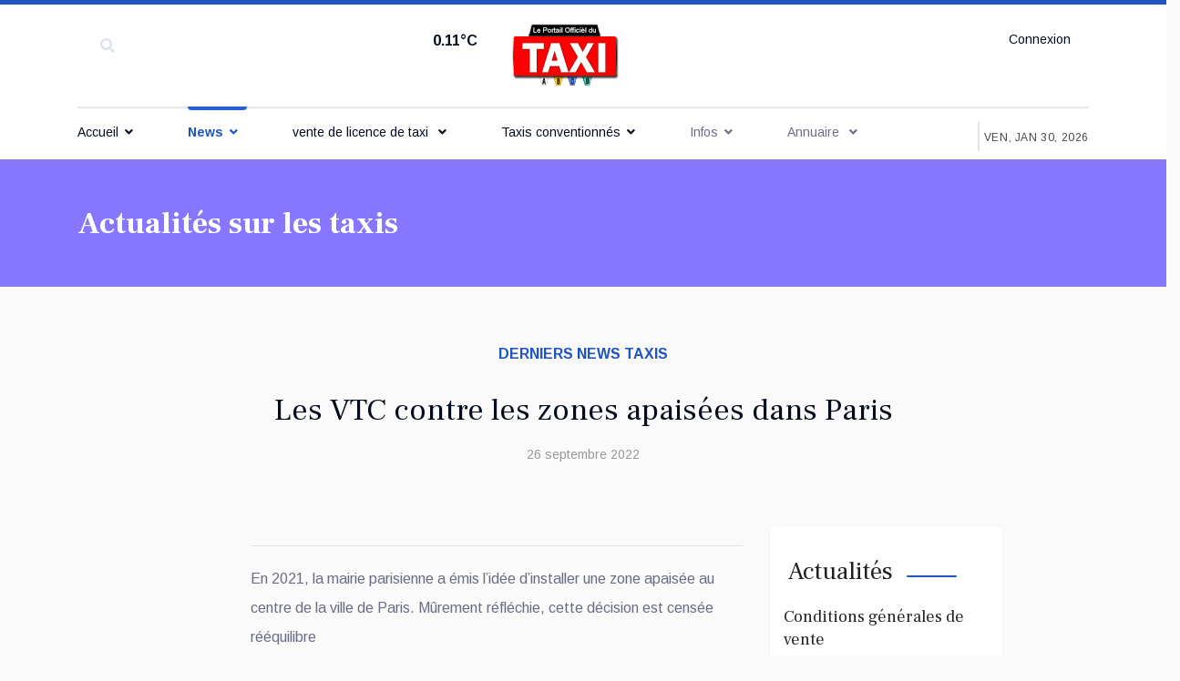

--- FILE ---
content_type: text/html; charset=utf-8
request_url: https://officiel-taxi.fr/derniers-news-taxis/les-vtc-contre-les-zones-apaisees-dans-paris
body_size: 12753
content:

<!doctype html>
<html lang="fr-fr" dir="ltr">
    <head>
<link href="https://officiel-taxi.fr/derniers-news-taxis/les-vtc-contre-les-zones-apaisees-dans-paris" rel="canonical" />

	<!-- Optimised with Easy Frontend SEO Pro version 3.6.2.1-PRO - https://kubik-rubik.de/efseo-easy-frontend-seo -->
        <meta charset="utf-8">
        <meta name="viewport" content="width=device-width, initial-scale=1, shrink-to-fit=no">
        <link rel="canonical" href="https://officiel-taxi.fr/derniers-news-taxis/les-vtc-contre-les-zones-apaisees-dans-paris">
        <meta charset="utf-8" />
	<base href="https://officiel-taxi.fr/derniers-news-taxis/les-vtc-contre-les-zones-apaisees-dans-paris" />
	<meta name="keywords" content="les, des, vtc, zones, apaisées, une" />
	<meta name="author" content="serge" />
	<meta name="robots" content="max-snippet:-1, max-image-preview:large, max-video-preview:-1" />
	<meta name="twitter:title" content="Les VTC contre les zones apaisées dans Paris | Derniers News taxis" />
	<meta name="twitter:description" content="En 2021, la mairie parisienne a émis l’idée d’installer une zone apaisée au centre de la ville de Paris. Mûrement réfléchie, cette décision est censée rééquilibre r le trafic au cœur de la métropole. Bien qu’elle soit partie sur de bonnes intentions,..." />
	<meta property="og:title" content="Les VTC contre les zones apaisées dans Paris | Derniers News taxis" />
	<meta property="og:description" content="En 2021, la mairie parisienne a émis l’idée d’installer une zone apaisée au centre de la ville de Paris. Mûrement réfléchie, cette décision est censée rééquilibre r le trafic au cœur de la métropole. Bien qu’elle soit partie sur de bonnes intentions,..." />
	<meta name="description" content="En 2021, la mairie parisienne a émis l’idée d’installer une zone apaisée au centre de la ville de Paris. Mûrement réfléchie, cette décision est censée rééquilibre r le trafic au cœur de la métropole. Bien qu’elle soit partie sur de bonnes intentions,..." />
	
	<title>Les VTC contre les zones apaisées dans Paris | Derniers News taxis</title>
	<link href="https://officiel-taxi.fr/ku4" rel="shortlink" />
	<link href="/images/taxi-plateforme.png" rel="shortcut icon" type="image/vnd.microsoft.icon" />
	<link href="https://officiel-taxi.fr/recherche?catid=652&amp;format=opensearch&amp;id=282" rel="search" title="Valider officiel taxi" type="application/opensearchdescription+xml" />
	<link href="/plugins/system/jce/css/content.css?badb4208be409b1335b815dde676300e" rel="stylesheet" />
	<link href="//fonts.googleapis.com/css?family=Frank Ruhl Libre:100,100i,200,200i,300,300i,400,400i,500,500i,600,600i,700,700i,800,800i,900,900i&subset=latin&display=swap" rel="stylesheet" media="none" onload="media=&quot;all&quot;" />
	<link href="//fonts.googleapis.com/css?family=Arimo:100,100i,200,200i,300,300i,400,400i,500,500i,600,600i,700,700i,800,800i,900,900i&subset=latin-ext&display=swap" rel="stylesheet" media="none" onload="media=&quot;all&quot;" />
	<link href="//fonts.googleapis.com/css?family=Frank Ruhl Libre:100,100i,200,200i,300,300i,400,400i,500,500i,600,600i,700,700i,800,800i,900,900i&subset=latin-ext&display=swap" rel="stylesheet" media="none" onload="media=&quot;all&quot;" />
	<link href="//fonts.googleapis.com/css?family=Arimo:100,100i,200,200i,300,300i,400,400i,500,500i,600,600i,700,700i,800,800i,900,900i&subset=cyrillic-ext&display=swap" rel="stylesheet" media="none" onload="media=&quot;all&quot;" />
	<link href="/templates/newsberg/css/bootstrap.min.css" rel="stylesheet" />
	<link href="/plugins/system/helixultimate/assets/css/system-j3.min.css" rel="stylesheet" />
	<link href="/templates/newsberg/css/font-awesome.min.css" rel="stylesheet" />
	<link href="/templates/newsberg/css/custom.css" rel="stylesheet" />
	<link href="/templates/newsberg/css/fa-v4-shims.css" rel="stylesheet" />
	<link href="/templates/newsberg/css/template.css" rel="stylesheet" />
	<link href="/templates/newsberg/css/presets/preset1.css" rel="stylesheet" />
	<link href="https://officiel-taxi.fr/media/com_acym/css/module.min.css?v=871" rel="stylesheet" />
	<link href="https://officiel-taxi.fr/media/com_acym/css/modal.min.css?v=1693576680" rel="stylesheet" />
	<link href="/components/com_sppagebuilder/assets/css/font-awesome-5.min.css" rel="stylesheet" />
	<link href="/components/com_sppagebuilder/assets/css/font-awesome-v4-shims.css" rel="stylesheet" />
	<link href="/components/com_sppagebuilder/assets/css/animate.min.css" rel="stylesheet" />
	<link href="/components/com_sppagebuilder/assets/css/sppagebuilder.css" rel="stylesheet" />
	<link href="/components/com_sppagebuilder/assets/css/magnific-popup.css" rel="stylesheet" />
	<link href="/modules/mod_sp_weather/assets/css/flat.css" rel="stylesheet" />
	<style>
.sppb-addon-articles-thumb-slider .articles-thumb .article-counter, .sppb-addon-module .mod-sppoll>strong, #sp-bottom .sp-module ul > li .sp-bottom-title, .spauthorarchive-articles .spauthorarchive-info-wrap p span, #spauthorarchive .newsberg-author-title{font-family: 'Frank Ruhl Libre', sans-serif;text-decoration: none;}
body{font-family: 'Arimo', sans-serif;font-size: 16px;text-decoration: none;}
@media (max-width:767px){body{font-size: 13px;}
}
h1{font-family: 'Frank Ruhl Libre', sans-serif;font-size: 50px;font-weight: 700;text-decoration: none;}
@media (max-width:767px){h1{font-size: 40px;}
}
h2{font-family: 'Frank Ruhl Libre', sans-serif;font-size: 34px;font-weight: 400;text-decoration: none;}
@media (max-width:767px){h2{font-size: 24px;}
}
h3{font-family: 'Frank Ruhl Libre', sans-serif;font-size: 27px;font-weight: 400;text-decoration: none;}
@media (max-width:767px){h3{font-size: 20px;}
}
h4{font-family: 'Frank Ruhl Libre', sans-serif;font-size: 18px;font-weight: 400;text-decoration: none;}
@media (max-width:767px){h4{font-size: 15px;}
}
#sp-top1 > .sp-column > .sp-module .sp-module-title{font-family: 'Arimo', sans-serif;text-decoration: none;}
.logo-image {height:70px;}.logo-image-phone {height:70px;}#sp-bottom-top{ padding:25px 0px 25px 0px; }#sp-footer{ background-color:#000000; }
	</style>
	<script type="application/json" class="joomla-script-options new">{"data":{"breakpoints":{"tablet":991,"mobile":480},"header":{"stickyOffset":"100"}},"csrf.token":"322bbfa6e40a52833f023d9251e4b658","system.paths":{"root":"","base":""},"system.keepalive":{"interval":840000,"uri":"\/index.php?option=com_ajax&amp;format=json"}}</script>
	<script src="/media/jui/js/jquery.min.js?47d4756e3955de108fbb664ccbba86be"></script>
	<script src="/media/jui/js/jquery-noconflict.js?47d4756e3955de108fbb664ccbba86be"></script>
	<script src="/media/jui/js/jquery-migrate.min.js?47d4756e3955de108fbb664ccbba86be"></script>
	<script src="/templates/newsberg/js/bootstrap.bundle.min.js"></script>
	<script src="/templates/newsberg/js/main.js"></script>
	<script src="https://officiel-taxi.fr/media/com_acym/js/module.min.js?v=871" defer></script>
	<script src="https://officiel-taxi.fr/media/com_acym/js/modal.min.js?v=1693576681" defer></script>
	<script src="/components/com_sppagebuilder/assets/js/jquery.parallax.js?efcb014a6f41a6d880968ea58653b58d"></script>
	<script src="/components/com_sppagebuilder/assets/js/sppagebuilder.js?efcb014a6f41a6d880968ea58653b58d" defer></script>
	<script src="/components/com_sppagebuilder/assets/js/jquery.magnific-popup.min.js"></script>
	<script src="/media/system/js/core.js?47d4756e3955de108fbb664ccbba86be"></script>
	<!--[if lt IE 9]><script src="/media/system/js/polyfill.event.js?47d4756e3955de108fbb664ccbba86be"></script><![endif]-->
	<script src="/media/system/js/keepalive.js?47d4756e3955de108fbb664ccbba86be"></script>
	<script>
template="newsberg";
        if(typeof acymModule === 'undefined'){
            var acymModule = [];
			acymModule['emailRegex'] = /^[a-z0-9!#$%&\'*+\/=?^_`{|}~-]+(?:\.[a-z0-9!#$%&\'*+\/=?^_`{|}~-]+)*\@([a-z0-9-]+\.)+[a-z0-9]{2,20}$/i;
			acymModule['NAMECAPTION'] = 'Nom';
			acymModule['NAME_MISSING'] = 'Veuillez entrer votre nom';
			acymModule['EMAILCAPTION'] = 'E-mail';
			acymModule['VALID_EMAIL'] = 'Veuillez entrer une adresse e-mail valide';
			acymModule['VALID_EMAIL_CONFIRMATION'] = 'Le champ e-mail et le champ de confirmation doivent être identiques.';
			acymModule['CAPTCHA_MISSING'] = 'Le captcha n’est pas valide, veuillez réessayer';
			acymModule['NO_LIST_SELECTED'] = 'Sélectionnez les listes auxquelles vous souhaitez vous abonner';
			acymModule['NO_LIST_SELECTED_UNSUB'] = 'Sélectionnez les listes desquelles vous souhaitez vous désabonner';
            acymModule['ACCEPT_TERMS'] = 'Veuillez accepter les Termes et conditions / Politique de confidentialité';
        }
		window.addEventListener("DOMContentLoaded", (event) => {
acymModule["excludeValuesformAcym21641"] = [];
acymModule["excludeValuesformAcym21641"]["1"] = "Nom";
acymModule["excludeValuesformAcym21641"]["2"] = "E-mail";  });
	</script>
	<meta property="og:type" content="article" />
	<meta property="og:url" content="https://officiel-taxi.fr/derniers-news-taxis/les-vtc-contre-les-zones-apaisees-dans-paris" />
	<meta property="og:title" content="Les VTC contre les zones apaisées dans Paris" />
	<meta property="og:description" content="En 2021, la mairie parisienne a émis l’idée d’installer une zone apaisée au centre de la ville de Paris. Mûrement réfléchie, cette décision est..." />
	<meta property="og:site_name" content="officiel taxi" />
	<meta name="twitter:description" content="En 2021, la mairie parisienne a émis l’idée d’installer une zone apaisée au centre de la ville de Paris. Mûrement réfléchie, cette décision est..." />
	<meta name="twitter:card" content="summary_large_image" />
<link href="/templates/newsberg/css/custom.css" rel="stylesheet" type="text/css" />
    
<!-- sh404SEF sharing buttons css -->
<style>
    .wbl-social-buttons :after,.wbl-social-buttons :before{display:none}.wbl-social-buttons ul{display:flex;flex-wrap:wrap;justify-content:center;align-items:center;list-style:none;line-height:2.2;margin:0;padding:1em}.wbl-social-buttons .wbl-social-button{list-style:none;line-height:1;padding:0;margin:.5em;font-size:0.9rem}.wbl-social-buttons .wbl-social-button a.wbl-social-link,.wbl-social-buttons .wbl-social-button a.wbl-social-link .wbl-social-static-text,.wbl-social-buttons .wbl-social-button:hover a.wbl-social-link,.wbl-social-buttons .wbl-social-button:hover a.wbl-social-link .wbl-social-static-text{text-decoration:none}.wbl-social-buttons .wbl-social-link{display:flex;flex-wrap:wrap;justify-content:center;align-items:center;padding:.15em;text-decoration:none}.wbl-social-buttons .wbl-social-link.wbl-social-has-text{padding:.15em 1.25em .15em .75em}.wbl-social-buttons .wbl-social-static-text{text-align:center}.wbl-social-buttons .wbl-social-hide{display:none}.wbl-social-buttons .wbl-social-icon{width:2em;height:2em}.wbl-social-rounded .wbl-social-button{border-radius:2em}.wbl-social-squared .wbl-social-button{border-radius:.2em}
.wbl-social-colors a,.wbl-social-colors a:active,.wbl-social-colors a:focus,.wbl-social-colors a:visited{fill:#fff}.wbl-social-colors a .wbl-social-static-text,.wbl-social-colors a:active .wbl-social-static-text,.wbl-social-colors a:focus .wbl-social-static-text,.wbl-social-colors a:visited .wbl-social-static-text{color:#fff}.wbl-social-colors .wbl-social-button:hover{background:#777}.wbl-social-colors .wbl-social-facebook{background:#3067a3}.wbl-social-colors .wbl-social-twitter{background:#0c7abf}.wbl-social-colors .wbl-social-linkedin{background:#0071a1}.wbl-social-colors .wbl-social-pinterest{background:#bd081c}.wbl-social-colors .wbl-social-whatsapp{background:#25d366}.wbl-social-colors .wbl-social-share-api{background:#777}</style>
<!-- End of sh404SEF sharing buttons css -->

<script>var _sh404SEF_live_site = 'https://officiel-taxi.fr/';</script>






</head>
    <body class="site helix-ultimate hu com_content com-content view-article layout-default task-none itemid-352 fr-fr ltr sticky-header layout-fluid offcanvas-init offcanvs-position-left">
    
    <div class="body-wrapper">
        <div class="body-innerwrapper">
                        
<section id="sp-top-bar" >

						<div class="container">
				<div class="container-inner">
			
	
<div class="row">
	<div id="sp-top1" class="col-1 col-sm-1 col-md-1 col-lg-4 "><div class="sp-column "><div class="sp-module top-search"><div class="sp-module-content">
<div class="top-search-wrapper">
	<div class="icon-top-wrapper">
		<i class="fa fa-search search-icon" aria-hidden="true"></i>
		<div class="close-icon">
			<div class="icon-close-wrap">
				<div class="icon-close"></div>
			</div>
		</div>
	</div>

	<div class="row top-search-input-wrap">
		<div class="col-sm-12">
			<div class="searchwrapper">
				<h3 class="input-title">What Are You Looking For?</h3>
				<form action="/derniers-news-taxis/" method="post">
					<div class="searchtop-search">
						<div class="top-search-wrapper"><div class="sp_search_input"><i class="fa fa-search" aria-hidden="true"></i><input name="searchword" maxlength="200"  class="mod-search-searchword inputboxtop-search" type="text" size="0" value="Recherche..."  onblur="if (this.value=='') this.value='Recherche...';" onfocus="if (this.value=='Recherche...') this.value='';" /></div></div>						<input type="hidden" name="task" value="search" />
						<input type="hidden" name="option" value="com_search" />
						<input type="hidden" name="Itemid" value="352" />
					</div>
				</form>
			</div> <!-- /.searchwrapper -->
		</div> <!-- /.col-sm-12 -->

		<div class="col-sm-12"> <!-- /.col-sm-12 -->
			<h4 class="tags-title">Popular Tags</h4>
			<div class="popular-tags-wrap">
				<ul>
									</ul>
			</div>
		</div> <!-- /.col-sm-12 -->

	</div> <!-- /.row -->
</div> <!-- /.top-search-wrapper -->	</div></div></div></div><div id="sp-top2" class="col-md-6 col-lg-1 d-none d-sm-none d-md-none d-lg-block"><div class="sp-column "><div class="sp-module "><div class="sp-module-content">
<div id="sp-weather-id115" class="sp-weather flat-layout">

    <div class="sp-weather-current">
        <div class="media">
            <div class="pull-left">
                <div class="sp-weather-icon">
                                    <i class="meteocons-partly-cloudy-night" title="Broken Clouds" alt="Broken Clouds"></i>
                                    
                </div>
                <div class="sp-weather-current-temp">
                                            0.11&deg;C                                    </div>
            </div>

            <div class="media-body">
                
                
                
            </div>
        </div><!--/.media-->	
    </div><!--/.sp-weather-current-->

    </div></div></div></div></div><div id="sp-logo" class="col-6 col-sm-6 col-md-6 col-lg-2 "><div class="sp-column "><a id="offcanvas-toggler" aria-label="Navigation" class="offcanvas-toggler-left d-block d-lg-none" href="#"><span class="fa fa-bars" aria-hidden="true" title="Navigation"></span></a><div class="logo"><a href="/"><img class="logo-image d-none d-lg-inline-block" src="/images/officiel-portail-taxi.png" alt="officiel taxi"><img class="logo-image-phone d-inline-block d-lg-none" src="/images/officiel-portail-taxi.png" alt="officiel taxi"></a></div></div></div><div id="sp-top4" class="col-3 col-sm-3 col-md-3 col-lg-5 "><div class="sp-column "><div class="sp-module "><div class="sp-module-content">
<div class="sp-custom-login sp-mod-login">
    <span class="info-text">
        <a class="sppb-btn sppb-btn-link open-login" role="button"><i class="fn-man-user"></i> Connexion</a>
    </span>

    <!--Modal-->
    <div id="login">
        <div class="container-fluid">
            <div class="row">
                <div class="col-sm-5 col-md-6 login-bg-img"></div>
                <div class="col-sm-7 col-md-6 login-info-col">
                    <div class="login-info-wrapper">
                        <button type="button" class="close"><span class="close-icon"></span></button>
                        <h2>Connexion</h2>
                        <form action="/derniers-news-taxis/" method="post" id="login-form">
                            
                            <div id="form-login-username" class="form-group">
                                                                    <div class="input-group">
                                        <input id="modlgn-username" type="text" name="username" class="sppb-form-control" tabindex="0" size="18" placeholder="Identifiant" />
                                    </div>
                                                            </div>

                            <div id="form-login-password" class="form-group">
                                                                    <div class="input-group">
                                        <input id="modlgn-passwd" type="password" name="password" class="sppb-form-control" tabindex="0" size="18" placeholder="Mot de passe" />
                                    </div>
                                                            </div>

                            
                            <div class="remeber-forget-wrap d-flex justify-content-between">
                                                                    <div id="form-login-remember" class="form-group form-check">
                                        <input id="modlgn-remember" type="checkbox" name="remember" class="form-check-input" value="yes" />
                                        <label for="modlgn-remember" class="control-label">Se souvenir de moi</label>
                                    </div>
                                                                <div>
                                    <a class="forget-pass" href="/mot-de-passe-oublie/">
                                        Mot de passe oublié ?</a>
                                </div>
                            </div>

                            <div id="form-login-submit" class="form-group">
                                <button type="submit" tabindex="0" name="Submit" class="sppb-btn sppb-btn-primary">Connexion</button>
                            </div>

                                                        <div class="reg-link">
                                                                    <a href="/creer-un-compte/">
                                        Créer un compte <span class="icon-arrow-right"></span></a>
                                                            </div>

                            <input type="hidden" name="option" value="com_users" />
                            <input type="hidden" name="task" value="user.login" />
                            <input type="hidden" name="return" value="aHR0cHM6Ly9vZmZpY2llbC10YXhpLmZyL2Rlcm5pZXJzLW5ld3MtdGF4aXMvbGVzLXZ0Yy1jb250cmUtbGVzLXpvbmVzLWFwYWlzZWVzLWRhbnMtcGFyaXM=" />
                            <input type="hidden" name="322bbfa6e40a52833f023d9251e4b658" value="1" />
                                                    </form>
                    </div>
                </div>
            </div>
        </div>
    </div>
    <!--/Modal-->
</div></div></div></div></div></div>
							</div>
			</div>
			
	</section>

<header id="sp-header" >

						<div class="container">
				<div class="container-inner">
			
	
<div class="row">
	<div id="sp-menu" class="col-lg-10 "><div class="sp-column  d-flex align-items-center justify-content-end"><nav class="sp-megamenu-wrapper" role="navigation"><ul class="sp-megamenu-parent menu-animation-fade-up d-none d-lg-block"><li class="sp-menu-item sp-has-child"><a   href="/"  >Accueil</a><div class="sp-dropdown sp-dropdown-main sp-menu-right" style="width: 240px;"><div class="sp-dropdown-inner"><ul class="sp-dropdown-items"><li class="sp-menu-item"><a   href="/officiel-taxi/le-site-officiel-taxi"  >Le site Officiel Taxi</a></li></ul></div></div></li><li class="sp-menu-item sp-has-child current-item active"><a aria-current="page"  href="/derniers-news-taxis/"  >News</a><div class="sp-dropdown sp-dropdown-main sp-menu-right" style="width: 240px;"><div class="sp-dropdown-inner"><ul class="sp-dropdown-items"><li class="sp-menu-item"><a   href="/derniers-news-taxis/formation/"  >Formation</a></li><li class="sp-menu-item"><a   href="/automobile/"  >Automobiles</a></li></ul></div></div></li><li class="sp-menu-item sp-has-child"><a   href="/vente-de-licence-de-taxi"  >vente de licence de taxi </a><div class="sp-dropdown sp-dropdown-main sp-menu-right" style="width: 240px;"><div class="sp-dropdown-inner"><ul class="sp-dropdown-items"><li class="sp-menu-item"><a   href="/vente-de-licence-de-taxi/location-de-licence-de-taxi"  >Location de licence de taxi</a></li></ul></div></div></li><li class="sp-menu-item sp-has-child"><a   href="/taxis-conventionnes"  >Taxis conventionnés</a><div class="sp-dropdown sp-dropdown-main sp-menu-right" style="width: 240px;"><div class="sp-dropdown-inner"><ul class="sp-dropdown-items"><li class="sp-menu-item"><a   href="/derniers-news-taxis/le-metier-de-taxi/"  >Le métier de Taxi </a></li></ul></div></div></li><li class="sp-menu-item sp-has-child"><span  class=" sp-menu-separator"  >Infos</span><div class="sp-dropdown sp-dropdown-main sp-menu-right" style="width: 240px;"><div class="sp-dropdown-inner"><ul class="sp-dropdown-items"><li class="sp-menu-item"><a   href="/derniers-news-taxis/base-juridique/"  >Base juridique</a></li><li class="sp-menu-item"><a   href="/le-metier-de-taxi/tous-les-tarifs-taxi-2011-en-france-par-departements"  >Observatoire prix</a></li><li class="sp-menu-item"><a   href="/derniers-news-taxis/reglementation/"  >Réglementation</a></li><li class="sp-menu-item"><a   href="/derniers-news-taxis/informations-trafic/"  >Informations trafic</a></li></ul></div></div></li><li class="sp-menu-item sp-has-child"><span  class=" sp-menu-separator"  >Annuaire </span><div class="sp-dropdown sp-dropdown-main sp-menu-right" style="width: 240px;"><div class="sp-dropdown-inner"><ul class="sp-dropdown-items"><li class="sp-menu-item sp-has-child"><a   href="/annuaire-taxis/voir-les-annonces"  >Voir les annonces</a><div class="sp-dropdown sp-dropdown-sub sp-menu-right" style="width: 240px;"><div class="sp-dropdown-inner"><ul class="sp-dropdown-items"><li class="sp-menu-item"><a   href="/annuaire-taxis/voir-les-annonces/fiches-d-entreprises-taxis"  >Fiches d'entreprises taxis</a></li><li class="sp-menu-item"><a   href="/annuaire-taxis/voir-les-annonces/vente-licences-de-taxis"  >Vente licences de Taxis</a></li><li class="sp-menu-item"><a   href="/annuaire-taxis/voir-les-annonces/location-de-licences-de-taxis"  >Location de Licences de taxis</a></li><li class="sp-menu-item"><a   href="/annuaire-taxis/voir-les-annonces/offres-d-emploi"  >Offres d'emploi</a></li><li class="sp-menu-item"><a   href="/annuaire-taxis/voir-les-annonces/demandes-d-emploi"  >Demandes d'emploi</a></li></ul></div></div></li><li class="sp-menu-item sp-has-child"><a   href="/annuaire-taxis/deposer-une-annonce"  > Déposer une Annonce </a><div class="sp-dropdown sp-dropdown-sub sp-menu-right" style="width: 240px;"><div class="sp-dropdown-inner"><ul class="sp-dropdown-items"><li class="sp-menu-item"><a   href="/annuaire-taxis/deposer-une-annonce/fiches-d-entreprises-taxis"  >Fiches d'entreprises taxis</a></li><li class="sp-menu-item"><a   href="/annuaire-taxis/deposer-une-annonce/vente-licence-de-taxi"  >Vente licence de taxi</a></li><li class="sp-menu-item"><a   href="/annuaire-taxis/deposer-une-annonce/location-de-licence-de-taxi"  >Location de Licence de taxi</a></li><li class="sp-menu-item"><a   href="/annuaire-taxis/deposer-une-annonce/offres-d-emploi-pour-chauffeur-taxi"  >Offres d'emploi pour Chauffeur Taxi</a></li><li class="sp-menu-item"><a   href="/annuaire-taxis/deposer-une-annonce/demande-d-emploi-chauffeur-taxi"  >Demande d'emploi Chauffeur Taxi </a></li></ul></div></div></li></ul></div></div></li></ul></nav></div></div><div id="sp-menu-right" class="col-lg-2 "><div class="sp-column  d-flex align-items-center"><div class="sp-module "><div class="sp-module-content">
<div id="sp-team118" class="sp-date ">
    <div class="row-fluid">
    	<div class="sp-date-wrapper">
    		<span>
	    	Ven, Jan 30, 2026	     	</span>
	     </div>
    </div><!--/.row-fluid-->
</div></div></div></div></div></div>
							</div>
			</div>
			
	</header>

<section id="sp-section-3" >

				
	
<div class="row">
	<div id="sp-title" class="col-lg-12 "><div class="sp-column "><div class="sp-page-title"><div class="container"><h1 class="sp-page-title-heading">Actualités sur les taxis</h1></div></div></div></div></div>
				
	</section>

<section id="sp-main-body" >

										<div class="container">
					<div class="container-inner">
						
	
<div class="row">
	
<main id="sp-component" class="col-lg-12 ">
	<div class="sp-column ">
		<div id="system-message-container" aria-live="polite">
			</div>


		
		
    
<div class="article-spbookmark">
    <form class="sp-bookmark-form" name="add-to-bookmark-282">
                <a class="btn-spbookmark-action " href="javascript:void(0);" data-content-id="282">
            <span class="spbookmark-icon fa fa-bookmark-o"></span>
        </a>
        <input type="hidden" name="cid" value="282">
                    <input type="hidden" name="curl" value="https://officiel-taxi.fr/derniers-news-taxis/les-vtc-contre-les-zones-apaisees-dans-paris">
            </form>
</div>

<div class="article-details " itemscope itemtype="https://schema.org/Article">
    <meta itemprop="inLanguage" content="fr-FR">
    

    <div class="newsberg-details-img-wrapper">
        <div class="img-top-wrap">
                                                            <div class="article-info">

	
		
		
					<span class="category-name" title="Catégorie : Derniers News taxis">
			<a href="/derniers-news-taxis/">Derniers News taxis</a>
	</span>
		
		
					<span class="published" title="Publication : 26 septembre 2022">
	<time datetime="2022-09-26T14:21:44+00:00" itemprop="datePublished">
		26 septembre 2022	</time>
</span>
				
		
	
			
		
					<span class="hits">
	<meta itemprop="interactionCount" content="UserPageVisits:3794">
	Affichages : 3794</span>
			</div>
                            
                            <div class="article-header">
                                            <h1 itemprop="headline">
                            Les VTC contre les zones apaisées dans Paris                        </h1>
                                                                                                </div>
            
                                                            <div class="article-info">

	
		
		
					<span class="category-name" title="Catégorie : Derniers News taxis">
			<a href="/derniers-news-taxis/">Derniers News taxis</a>
	</span>
		
		
					<span class="published" title="Publication : 26 septembre 2022">
	<time datetime="2022-09-26T14:21:44+00:00" itemprop="datePublished">
		26 septembre 2022	</time>
</span>
				
		
	
			
		
					<span class="hits">
	<meta itemprop="interactionCount" content="UserPageVisits:3794">
	Affichages : 3794</span>
			</div>
                                    </div>
                    		
		            </div>



            <div class="row">

            <div class="col-sm-1 offset-sm-1">
                            </div>
            <div class="col-sm-6">
            
            
                        
            <div class="article-can-edit d-flex flex-wrap justify-content-between">
                                                            </div>
                            <div class="article-info">

	
		
		
					<span class="category-name" title="Catégorie : Derniers News taxis">
			<a href="/derniers-news-taxis/">Derniers News taxis</a>
	</span>
		
		
					<span class="published" title="Publication : 26 septembre 2022">
	<time datetime="2022-09-26T14:21:44+00:00" itemprop="datePublished">
		26 septembre 2022	</time>
</span>
				
		
	
			
		
					<span class="hits">
	<meta itemprop="interactionCount" content="UserPageVisits:3794">
	Affichages : 3794</span>
			</div>
            
                        
                                        
            
                                
                <div itemprop="articleBody">
                    <p><span style="font-weight: 400;">En 2021, la mairie parisienne a émis l’idée d’installer une zone apaisée au centre de la ville de Paris. Mûrement réfléchie, cette décision est censée rééquilibre</span></p>
 
<p><span style="font-weight: 400;">r le trafic au cœur de la métropole. Bien qu’elle soit partie sur de bonnes intentions, elle suscite le courroux de certains. À ce jour, les chauffeurs VTC sont les principaux corps de métiers à avoir protesté vivement contre ce projet.</span></p>
<h2><span style="font-weight: 400;">Le concept de la zone apaisée</span></h2>
<p><span style="font-weight: 400;">La zone apaisée est un concept organisationnel déjà pratiqué dans plusieurs villes françaises. En principe, c’est une disposition qui consiste à limiter le trafic interne d’une ville. Dans cette optique, elle destine la voirie à une certaine branche d’usagers&nbsp;: piétons, cycliste, commerçants, personnes à mobilités réduites, transport en commun, artisans…&nbsp;</span></p>
<p><span style="font-weight: 400;">Par ailleurs, elle interdit formellement le transit des véhicules. Autrement dit, aucun engin n’est autorisé à traverser sa superficie sans s’y arrêter. À travers ces règles, elle espère rééquilibrer l’utilisation des espaces publics et fluidifier la circulation. Son but est également d’améliorer le charme des rues.&nbsp;</span></p>
<p><span style="font-weight: 400;">En ce qui concerne la métropole parisienne, les zones apaisées sont censées intégrer les 5</span><span style="font-weight: 400;">e</span><span style="font-weight: 400;">, 6</span><span style="font-weight: 400;">e</span><span style="font-weight: 400;"> et 7</span><span style="font-weight: 400;">e</span><span style="font-weight: 400;"> arrondissements situés au nord du Boulevard St-Germain. Elles devraient être délimitées par certains lieux clés&nbsp;: les Grands Boulevards (au nord), le Bd Saint-Germain (au sud), le Bd Bourbon (à l’est) et la Condorde (à l’ouest).</span></p>
<h2><span style="font-weight: 400;">Les contraintes des zones apaisées</span></h2>
<p><span style="font-weight: 400;">Les zones apaisées impliquent certaines contraintes pour être fonctionnelles. Compte tenu de leur ampleur, seules certaines catégories d’usagers peuvent se déroger sans justificatifs à la limitation du transit&nbsp;: taxi, autopartage, VTC, véhicule ministériel, transport en commun, véhicule jouissant de facilités de passage…&nbsp;</span></p>
<p><span style="font-weight: 400;">En dehors de ces catégories, tous les autres usagers doivent présenter un justificatif ponctuel ou permanent pour transiter par les zones apaisées. Des postes de contrôles aléatoires seront installés pour veiller au respect de ces règles. Afin de garantir une certaine efficacité, ils seront principalement assurés par la police municipale.&nbsp;</span></p>
<h2><span style="font-weight: 400;">Une protestation vive des VTC</span></h2>
<p><span style="font-weight: 400;">À l’annonce de la mise en place des zones apaisées, le corps des chauffeurs VTC ne figurait pas parmi les usagers autorisés à transiter sans justificatif. Les travailleurs du domaine ont donc jugé qu’il était utile de manifester pour revendiquer leur droit. Cette protestation est relativement compréhensible au regard des différentes opportunités dans le centre de la ville parisienne.&nbsp;</span></p>
<p><span style="font-weight: 400;">En effet, le centre de la métropole comporte plus de 1 800 restaurants et près de 300 hôtels. Les résidents qui y habitent dépassent la barre des 145 000 personnes. Quant aux entreprises, elles sont, en moyenne, au nombre de 50 000 entités. Toutes ces caractéristiques sont les facteurs les plus propices aux activités menées par les VTC. Restreindre l’accès au centre-ville parisien reviendrait alors à faire disparaitre le secteur des VTC.&nbsp;</span></p>
<p><span style="font-weight: 400;">L’ayant compris, l’intersyndicale Nationale VTC (INV) a suscité une grande manifestation. Plus de 28 000 chauffeurs se sont alors réunis pour clamer leurs mécontentements. Cette approche a d’ailleurs porté ses fruits, puisque les chauffeurs VTC ont obtenu le droit de transiter sans justificatif dans les zones apaisées. Ils doivent seulement être équipés d’un macaron qui indique leur profession.</span></p>                </div>

                
                                                    
                                            
                        
            

            
<nav class="pagenavigation">
	<ul class="pager">
			<li class="previous">
			<a class="page-link" href="/derniers-news-taxis/taxi-les-innovations-pour-un-meilleur-service-aux-clients" rel="prev">
			<span class="visually-hidden">
				Article précédent&nbsp;: Taxi : les innovations pour un meilleur service aux clients			</span>
			<span class="icon-chevron-left" aria-hidden="true"></span> <span aria-hidden="true">Précédent</span>			</a>
		</li>
				<li class="next">
			<a class="page-link" href="/derniers-news-taxis/presence-des-taxis-sur-la-plateforme-des-vtc-que-faut-il-savoir" rel="next">
			<span class="visually-hidden">
				Article suivant&nbsp;: Présence des taxis sur la plateforme des VTC : que faut-il savoir ?			</span>
			<span aria-hidden="true">Suivant</span> <span class="icon-chevron-right" aria-hidden="true"></span>			</a>
		</li>
		</ul>
</nav>
            
                                                    </div> <!-- /.col-sm-8 -->

            
                <div class="col-sm-3 col-sm-pull-1">
                    <div class="authors-posts-wrap">
                        <h3>Actualités</h3>
                        <ul class="author-post-items">
                                                            <li>
                                    <a href="/entreprise/conditions-generales-de-vente">
                                        <h3>Conditions générales de vente</h3>
                                    </a>
                                                                        <p><h2>CONDITIONS GENERALES D'UTILISATION</h2>
<h3>1PREAMBULE</h3>
<p>La Plateforme offre à l'Utilisateur un service d'annuaire en lign...</p>
                                    <p>Juil 16, 2022</p>
                                </li>
                                                            <li>
                                    <a href="/entreprise/informations-legales">
                                        <h3>Informations Légales</h3>
                                    </a>
                                                                        <p><h1>Confidentialité</h1>
<p style="text-align: justify;">Officiel-taxi&nbsp;n'enregistre pas d'informations personnelles permettant l...</p>
                                    <p>Juil 16, 2022</p>
                                </li>
                                                            <li>
                                    <a href="/derniers-news-taxis/taxi-les-innovations-pour-un-meilleur-service-aux-clients">
                                        <h3>Taxi : les innovations pour un meilleur service aux clients</h3>
                                    </a>
                                                                        <p><p style="text-align: justify;">Pour atteindre leurs destinations, plusieurs personnes choisissent de recourir aux services d’une ent...</p>
                                    <p>Oct 30, 2022</p>
                                </li>
                                                            <li>
                                    <a href="/derniers-news-taxis/les-vtc-contre-les-zones-apaisees-dans-paris">
                                        <h3>Les VTC contre les zones apaisées dans Paris</h3>
                                    </a>
                                                                        <p><p><span style="font-weight: 400;">En 2021, la mairie parisienne a émis l’idée d’installer une zone apaisée au centre de la vill...</p>
                                    <p>Sep 26, 2022</p>
                                </li>
                                                            <li>
                                    <a href="/derniers-news-taxis/presence-des-taxis-sur-la-plateforme-des-vtc-que-faut-il-savoir">
                                        <h3>Présence des taxis sur la plateforme des VTC : que faut-il savoir ?</h3>
                                    </a>
                                                                        <p><p style="text-align: justify;">La guerre vieille de plusieurs années entre les chauffeurs VTC et les taxis habituels semble avoir tro...</p>
                                    <p>Aoû 29, 2022</p>
                                </li>
                                                    </ul>
                    </div>
                </div> <!-- /.col-sm-4 -->
                                </div> <!-- /.row -->
    
</div>



			</div>
</main>
</div>
											</div>
				</div>
						
	</section>

<section id="sp-bottom-top" >

						<div class="container">
				<div class="container-inner">
			
	
<div class="row">
	<div id="sp-bottom-top1" class="col-md-5 col-lg-3 "><div class="sp-column "><div class="sp-module "><div class="sp-module-content"><div class="mod-sppagebuilder  sp-page-builder" data-module_id="102">
	<div class="page-content">
		<div id="section-id-1573641031810" class="sppb-section" ><div class="sppb-container-inner"><div class="sppb-row"><div class="sppb-col-md-12" id="column-wrap-id-1573641031809"><div id="column-id-1573641031809" class="sppb-column" ><div class="sppb-column-addons"></div></div></div></div></div></div><style type="text/css">#column-id-1573641608317{box-shadow:0 0 0 0 #fff;}.sp-page-builder .page-content #section-id-1573639284224{padding-top:0px;padding-right:0px;padding-bottom:0px;padding-left:0px;margin-top:0px;margin-right:0px;margin-bottom:0px;margin-left:0px;}#column-id-1573639284223{box-shadow:0 0 0 0 #fff;}.sp-page-builder .page-content #section-id-1573641031810{padding-top:0px;padding-right:0px;padding-bottom:0px;padding-left:0px;margin-top:0px;margin-right:0px;margin-bottom:0px;margin-left:0px;}#column-id-1573641031809{box-shadow:0 0 0 0 #fff;}</style>	</div>
</div>
</div></div></div></div><div id="sp-bottom-top2" class="col-md-5 col-lg-7 "><div class="sp-column "><div class="sp-module "><div class="sp-module-content"><div class="mod-sppagebuilder  sp-page-builder" data-module_id="101">
	<div class="page-content">
		<div id="section-id-1573639284224" class="sppb-section" ><div class="sppb-container-inner"><div class="sppb-row"><div class="sppb-col-md-12" id="column-wrap-id-1573639284223"><div id="column-id-1573639284223" class="sppb-column" ><div class="sppb-column-addons"><div id="sppb-addon-wrapper-1573639284227" class="sppb-addon-wrapper"><div id="sppb-addon-1573639284227" class="clearfix "     ><div class="sppb-addon sppb-addon-single-image sppb-text-center "><div class="sppb-addon-content"><div class="sppb-addon-single-image-container"><img class="sppb-img-responsive" src="/images/officiel-portail-taxi.png"  alt="Image" title=""   /></div></div></div><style type="text/css">#sppb-addon-1573639284227 {
	box-shadow: 0 0 0 0 #ffffff;
}
#sppb-addon-1573639284227 {
}
#sppb-addon-1573639284227.sppb-element-loaded {
}
@media (min-width: 768px) and (max-width: 991px) {#sppb-addon-1573639284227 {}#sppb-addon-wrapper-1573639284227 {margin-top: 0px;margin-right: 0px;margin-bottom: 0px;margin-left: 0px;}}@media (max-width: 767px) {#sppb-addon-1573639284227 {}#sppb-addon-wrapper-1573639284227 {margin-top: 0px;margin-right: 0px;margin-bottom: 10px;margin-left: 0px;}}#sppb-addon-1573639284227 img{height:45px;}</style><style type="text/css">#sppb-addon-1573639284227 img{height:70px;}@media (min-width: 768px) and (max-width: 991px) {#sppb-addon-1573639284227 img{}}@media (max-width: 767px) {#sppb-addon-1573639284227 img{}}</style></div></div></div></div></div></div></div></div><style type="text/css">#column-id-1573641608317{box-shadow:0 0 0 0 #fff;}.sp-page-builder .page-content #section-id-1573639284224{padding-top:0px;padding-right:0px;padding-bottom:0px;padding-left:0px;margin-top:0px;margin-right:0px;margin-bottom:0px;margin-left:0px;}#column-id-1573639284223{box-shadow:0 0 0 0 #fff;}</style>	</div>
</div>
</div></div></div></div><div id="sp-bottom-top3" class="col-md-2 col-lg-2 "><div class="sp-column "><div class="sp-module "><div class="sp-module-content"><div class="mod-sppagebuilder  sp-page-builder" data-module_id="103">
	<div class="page-content">
		<div id="section-id-1573641608318" class="sppb-section" ><div class="sppb-container-inner"><div class="sppb-row"><div class="sppb-col-md-12" id="column-wrap-id-1573641608317"><div id="column-id-1573641608317" class="sppb-column" ><div class="sppb-column-addons"><div id="sppb-addon-wrapper-1573641608321" class="sppb-addon-wrapper"><div id="sppb-addon-1573641608321" class="clearfix "     ><div class="sppb-addon sppb-addon-icons-group  icons-group-title-postion-top sppb-text-right"><ul class="sppb-icons-group-list"><li id="icon-1573641608322" class=""><a href="#" aria-label="Icon group item" rel="noopener noreferrer" target="_blank"><i class="fa fa-facebook " aria-hidden="true" title="Icon group item"></i></a></li><li id="icon-1573641608323" class=""><a href="#" aria-label="Icon group item"><i class="fa fa-linkedin " aria-hidden="true" title="Icon group item"></i></a></li></ul></div><style type="text/css">#sppb-addon-1573641608321 {
	box-shadow: 0 0 0 0 #ffffff;
}
#sppb-addon-1573641608321 {
}
#sppb-addon-1573641608321.sppb-element-loaded {
}
@media (min-width: 768px) and (max-width: 991px) {#sppb-addon-1573641608321 {}}@media (max-width: 767px) {#sppb-addon-1573641608321 {}}</style><style type="text/css">#sppb-addon-1573641608321 .sppb-icons-group-list li#icon-1573641608322 a {margin: 11px;padding:    ;color: #cccccc;font-size: 18px;}#sppb-addon-1573641608321 .sppb-icons-group-list {margin: -11px;}#sppb-addon-1573641608321 .sppb-icons-group-list li#icon-1573641608322 .sppb-icons-label-text {font-size: 16px;letter-spacing: 0px;}#sppb-addon-1573641608321 .sppb-icons-group-list li#icon-1573641608322{display: inline-block;}#sppb-addon-1573641608321 .sppb-icons-group-list li#icon-1573641608322 a:hover {color: #fff;}@media (min-width: 768px) and (max-width: 991px) {#sppb-addon-1573641608321 .sppb-icons-group-list li#icon-1573641608322 a {margin: 4px;padding:    ;}#sppb-addon-1573641608321 .sppb-icons-group-list {margin: -4px;}}@media (max-width: 767px) {#sppb-addon-1573641608321 .sppb-icons-group-list li#icon-1573641608322 a {padding:    ;}}
#sppb-addon-1573641608321 .sppb-icons-group-list li#icon-1573641608323 a {margin: 11px;padding:    ;color: #cccccc;font-size: 18px;}#sppb-addon-1573641608321 .sppb-icons-group-list {margin: -11px;}#sppb-addon-1573641608321 .sppb-icons-group-list li#icon-1573641608323 .sppb-icons-label-text {font-size: 16px;letter-spacing: 0px;}#sppb-addon-1573641608321 .sppb-icons-group-list li#icon-1573641608323{display: inline-block;}#sppb-addon-1573641608321 .sppb-icons-group-list li#icon-1573641608323 a:hover {color: #fff;}@media (min-width: 768px) and (max-width: 991px) {#sppb-addon-1573641608321 .sppb-icons-group-list li#icon-1573641608323 a {margin: 4px;padding:    ;}#sppb-addon-1573641608321 .sppb-icons-group-list {margin: -4px;}}@media (max-width: 767px) {#sppb-addon-1573641608321 .sppb-icons-group-list li#icon-1573641608323 a {padding:    ;}}#sppb-addon-1573641608321 .sppb-addon-title {margin: 0px 0px 0px 0px; padding: 0px 0px 0px 0px; }</style></div></div></div></div></div></div></div></div><style type="text/css">#column-id-1573641608317{box-shadow:0 0 0 0 #fff;}</style>	</div>
</div>
</div></div></div></div></div>
							</div>
			</div>
			
	</section>

<section id="sp-bottom" >

						<div class="container">
				<div class="container-inner">
			
	
<div class="row">
	<div id="sp-bottom1" class="col-6 col-sm-4 col-lg-3 "><div class="sp-column "><div class="sp-module "><h3 class="sp-module-title">INFORMATIONS</h3><div class="sp-module-content">

<div class="custom"  >
	<h4 itemprop="name"><span style="color: #ffffff;">OFFICIEL TAXI</span></h4>
<p itemprop="description">Annuaire des taxis de france, actualités, vente de licence taxi <time datetime="2015-01-01" itemprop="foundingDate">2018</time> et localisée dans le Val-d'Oise (95) à Sarcelles.</p>
<p itemprop="contactPoints">&nbsp;</p>
<ul>
<li class="footer-contact"><a href="#">contact@officiel-taxi.fr</a></li>
</ul></div>
</div></div></div></div><div id="sp-bottom2" class="col-6 col-sm-4 col-lg-3 "><div class="sp-column "><div class="sp-module "><h3 class="sp-module-title">NAVIGATION</h3><div class="sp-module-content"><ul class="menu">
<li class="item-378"><a href="/entreprise/informations-legales" >Informations Légales</a></li><li class="item-379"><a href="/entreprise/conditions-generales-de-vente" >Conditions générales </a></li><li class="item-380"><a href="/plan-du-site" >Plan du site</a></li></ul>
</div></div></div></div><div id="sp-bottom3" class="col-6 col-sm-4 col-lg-3 "><div class="sp-column "><div class="sp-module "><h3 class="sp-module-title">Dernier News</h3><div class="sp-module-content"><ul class="latestnews ">
	<li>
		<a href="/derniers-news-taxis/les-chauffeurs-de-taxi-face-au-defi-de-la-preservation-de-leurs-points-de-permis">
			Les chauffeurs de taxi face au défi de la préservation de leurs points de permis			<span>22 août 2025</span>
		</a>
	</li>
	<li>
		<a href="/derniers-news-taxis/pourquoi-choisir-un-taxi-a-nantes-plutot-que-d-autres-moyens-de-transport">
			 Pourquoi choisir un taxi à Nantes plutôt que d'autres moyens de transport ?			<span>31 janvier 2025</span>
		</a>
	</li>
	<li>
		<a href="/entreprise/conditions-generales-de-vente">
			Conditions générales de vente			<span>16 juillet 2022</span>
		</a>
	</li>
	<li>
		<a href="/entreprise/informations-legales">
			Informations Légales			<span>16 juillet 2022</span>
		</a>
	</li>
</ul>
</div></div></div></div><div id="sp-bottom4" class="col-6 col-sm-4 col-lg-3 "><div class="sp-column "><div class="sp-module "><h3 class="sp-module-title">Newsletter</h3><div class="sp-module-content">	<div class="acym_module " id="acym_module_formAcym21641">
		<div class="acym_fulldiv" id="acym_fulldiv_formAcym21641" >
			<form enctype="multipart/form-data"
				  id="formAcym21641"
				  name="formAcym21641"
				  method="POST"
				  action="/frontusers?tmpl=component"
				  onsubmit="return submitAcymForm('subscribe','formAcym21641', 'acymSubmitSubForm')">
				<div class="acym_module_form">
                    <div class="acym_introtext">Inscrivez vous à notre Newsletter afin de rester informer des dernières actualités</div>
<table class="acym_form">
	<tr>
        <td class="onefield acyfield_1 acyfield_text"><label  class="cell margin-top-1"><span class="acym__users__creation__fields__title">Nom</span><input  name="user[name]" value="" data-authorized-content="{&quot;0&quot;:&quot;all&quot;,&quot;regex&quot;:&quot;&quot;,&quot;message&quot;:&quot;Valeur incorrecte pour le champ Nom&quot;}" type="text" class="cell  "></label><div class="acym__field__error__block" data-acym-field-id="1"></div></td></tr><tr><td class="onefield acyfield_2 acyfield_text"><label  class="cell margin-top-1"><span class="acym__users__creation__fields__title">E-mail</span><input id="email_field_272"  name="user[email]" value="" data-authorized-content="{&quot;0&quot;:&quot;all&quot;,&quot;regex&quot;:&quot;&quot;,&quot;message&quot;:&quot;Valeur incorrecte pour le champ E-mail&quot;}" required type="email" class="cell acym__user__edit__email  "></label><div class="acym__field__error__block" data-acym-field-id="2"></div></td></tr><tr><td class="acyterms" colspan="2"><input id="mailingdata_terms_formAcym21641" class="checkbox" type="checkbox" name="terms" title="Termes et conditions"/> J’ai lu et j’accepte les 	<a class="acym__modal__handle" data-acym-modal="identifier_5767" href="#">
        Termes et conditions	</a>
	<div class="acym__modal" id="acym__modal__identifier_5767" style="display: none;">
		<div class="acym__modal__content">
			<div class="acym__modal__close"><span>&times;</span></div>
            			<iframe class="acym__modal__iframe" src="/entreprise/conditions-generales-de-vente"></iframe>
		</div>
	</div>
    </td></tr><tr>
		<td colspan="2" class="acysubbuttons">
			<noscript>
                Veuillez activer le javascript sur cette page pour pouvoir valider le formulaire			</noscript>
			<input type="button"
				   class="btn btn-primary button subbutton"
				   value="S’abonner"
				   name="Submit"
				   onclick="try{ return submitAcymForm('subscribe','formAcym21641', 'acymSubmitSubForm'); }catch(err){alert('The form could not be submitted '+err);return false;}" />
            		</td>
	</tr>
</table>
				</div>

				<input type="hidden" name="ctrl" value="frontusers" />
				<input type="hidden" name="task" value="notask" />
				<input type="hidden" name="option" value="com_acym" />

                
				<input type="hidden" name="ajax" value="1" />
				<input type="hidden" name="successmode" value="replace" />
				<input type="hidden" name="acy_source" value="Module n°163" />
				<input type="hidden" name="hiddenlists" value="1" />
				<input type="hidden" name="fields" value="name,email" />
				<input type="hidden" name="acyformname" value="formAcym21641" />
				<input type="hidden" name="acysubmode" value="mod_acym" />
				<input type="hidden" name="confirmation_message" value="Merci pour votre inscription" />

                			</form>
		</div>
	</div>
</div></div></div></div></div>
							</div>
			</div>
			
	</section>

<footer id="sp-footer" >

						<div class="container">
				<div class="container-inner">
			
	
<div class="row">
	<div id="sp-footer1" class="col-md-6 col-lg-12 "><div class="sp-column "><span class="sp-copyright">© Copyrights  2026 Officiel-taxi&nbsp;2018 <a href="https://www.strategie-web.com/creation-d-un-site-vtc-taxi-car/taxi-booking" target="_blank" rel="noopener noreferrer">strategie-web.com </a></span></div></div></div>
							</div>
			</div>
			
	</footer>
        </div>
    </div>

    <!-- Off Canvas Menu -->
    <div class="offcanvas-overlay"></div>
    <div class="offcanvas-menu">
        <a href="#" class="close-offcanvas"><span class="fa fa-remove"></span></a>
        <div class="offcanvas-inner">
                            <div class="sp-module "><div class="sp-module-content"><ul class="menu">
<li class="item-101 default menu-deeper menu-parent"><a href="/" >Accueil<span class="menu-toggler"></span></a><ul class="menu-child"><li class="item-351"><a href="/officiel-taxi/le-site-officiel-taxi" >Le site Officiel Taxi</a></li></ul></li><li class="item-352 current active menu-deeper menu-parent"><a href="/derniers-news-taxis/" >News<span class="menu-toggler"></span></a><ul class="menu-child"><li class="item-353"><a href="/derniers-news-taxis/formation/" >Formation</a></li><li class="item-354"><a href="/automobile/" >Automobiles</a></li></ul></li><li class="item-355 menu-deeper menu-parent"><a href="/vente-de-licence-de-taxi" >vente de licence de taxi <span class="menu-toggler"></span></a><ul class="menu-child"><li class="item-356"><a href="/vente-de-licence-de-taxi/location-de-licence-de-taxi" >Location de licence de taxi</a></li></ul></li><li class="item-357 menu-deeper menu-parent"><a href="/taxis-conventionnes" >Taxis conventionnés<span class="menu-toggler"></span></a><ul class="menu-child"><li class="item-358"><a href="/derniers-news-taxis/le-metier-de-taxi/" >Le métier de Taxi </a></li></ul></li><li class="item-359 menu-divider menu-deeper menu-parent"><span class="menu-separator ">Infos<span class="menu-toggler"></span></span>
<ul class="menu-child"><li class="item-360"><a href="/derniers-news-taxis/base-juridique/" >Base juridique</a></li><li class="item-361"><a href="/le-metier-de-taxi/tous-les-tarifs-taxi-2011-en-france-par-departements" >Observatoire prix</a></li><li class="item-362"><a href="/derniers-news-taxis/reglementation/" >Réglementation</a></li><li class="item-365"><a href="/derniers-news-taxis/informations-trafic/" >Informations trafic</a></li></ul></li><li class="item-363 menu-divider menu-deeper menu-parent"><span class="menu-separator ">Annuaire <span class="menu-toggler"></span></span>
<ul class="menu-child"><li class="item-364 menu-deeper menu-parent"><a href="/annuaire-taxis/voir-les-annonces" >Voir les annonces<span class="menu-toggler"></span></a><ul class="menu-child"><li class="item-366"><a href="/annuaire-taxis/voir-les-annonces/fiches-d-entreprises-taxis" >Fiches d'entreprises taxis</a></li><li class="item-367"><a href="/annuaire-taxis/voir-les-annonces/vente-licences-de-taxis" >Vente licences de Taxis</a></li><li class="item-368"><a href="/annuaire-taxis/voir-les-annonces/location-de-licences-de-taxis" >Location de Licences de taxis</a></li><li class="item-369"><a href="/annuaire-taxis/voir-les-annonces/offres-d-emploi" >Offres d'emploi</a></li><li class="item-370"><a href="/annuaire-taxis/voir-les-annonces/demandes-d-emploi" >Demandes d'emploi</a></li></ul></li><li class="item-371 menu-deeper menu-parent"><a href="/annuaire-taxis/deposer-une-annonce" > Déposer une Annonce <span class="menu-toggler"></span></a><ul class="menu-child"><li class="item-372"><a href="/annuaire-taxis/deposer-une-annonce/fiches-d-entreprises-taxis" >Fiches d'entreprises taxis</a></li><li class="item-373"><a href="/annuaire-taxis/deposer-une-annonce/vente-licence-de-taxi" >Vente licence de taxi</a></li><li class="item-374"><a href="/annuaire-taxis/deposer-une-annonce/location-de-licence-de-taxi" >Location de Licence de taxi</a></li><li class="item-375"><a href="/annuaire-taxis/deposer-une-annonce/offres-d-emploi-pour-chauffeur-taxi" >Offres d'emploi pour Chauffeur Taxi</a></li><li class="item-376"><a href="/annuaire-taxis/deposer-une-annonce/demande-d-emploi-chauffeur-taxi" >Demande d'emploi Chauffeur Taxi </a></li></ul></li></ul></li></ul>
</div></div>
                    </div>
    </div>

    
    
    
    <!-- Go to top -->
            <a href="#" class="sp-scroll-up" aria-label="Scroll Up"><span class="fa fa-chevron-up" aria-hidden="true"></span></a>
            
<!-- sh404SEF sharing buttons javascript -->
<script>
	!function(e,t){"use strict";var a=false;a=e.navigator.share&&a;const o=true,s="location=0,resizable=yes,scrollbars=1,status=1,menubar=0,toolbar=0,personalbar=0,alwaysRaised=yes";function r(e,a){t.querySelectorAll(e).forEach(e=>{e.classList.remove(a)})}function l(r){try{const l=t.querySelector("link[rel=canonical]"),n=t.getElementsByName("description"),i={url:l?l.href:location.href,shareUrl:r.href,title:t.title||"Partager",text:n.length?n[0].content:""};a?async function(t){await e.navigator.share(t)}(i):o&&i.shareUrl.startsWith("http")?function(t){let a=e.innerHeight,o=e.innerWidth,r=Math.min(750,o-40),l=Math.min(650,a-40),n=Math.floor((o-r)/2),i=Math.floor((a-l)/2),c=e.open(t.shareUrl,"wbl-social-sharer",s+",width="+r+",height="+l+",left="+n+",top="+i);c.focus&&c.focus()}(i):location.href=i.shareUrl}catch(e){console.error("sh404SEF: unable to share content: ",e)}}function n(){try{a?(e=".wbl-social-desktop",s="wbl-social-hide",t.querySelectorAll(e).forEach(e=>{e.classList.add(s)}),r(".wbl-social-mobile","wbl-social-hide")):r(".wbl-social-desktop","wbl-social-hide"),(o||a)&&t.body.addEventListener("click",e=>{let t=e.target.closest("A");t&&t.classList.contains("wbl-social-link")&&(e.preventDefault(),l(t))})}catch(e){console.error("Error setting sh404SEF sharing buttons: "+e.message)}var e,s}"loading"!=t.readyState?n():t.addEventListener("DOMContentLoaded",n)}(window,document);
// sh404sefsocial.js.map</script>
<!-- End of sh404SEF sharing buttons javascript -->
</body>
</html>

--- FILE ---
content_type: text/html; charset=utf-8
request_url: https://officiel-taxi.fr/entreprise/conditions-generales-de-vente
body_size: 16244
content:

<!doctype html>
<html lang="fr-fr" dir="ltr">
    <head>
<link href="https://officiel-taxi.fr/entreprise/conditions-generales-de-vente" rel="canonical" />

	<!-- Optimised with Easy Frontend SEO Pro version 3.6.2.1-PRO - https://kubik-rubik.de/efseo-easy-frontend-seo -->
        <meta charset="utf-8">
        <meta name="viewport" content="width=device-width, initial-scale=1, shrink-to-fit=no">
        <link rel="canonical" href="https://officiel-taxi.fr/entreprise/conditions-generales-de-vente">
        <meta charset="utf-8" />
	<base href="https://officiel-taxi.fr/entreprise/conditions-generales-de-vente" />
	<meta name="keywords" content="des, plateforme, l'utilisateur, les, services, officiel-taxi" />
	<meta name="robots" content="noindex, nofollow" />
	<meta name="author" content="serge" />
	<meta name="twitter:title" content="Conditions générales de vente | entreprise" />
	<meta name="twitter:description" content="CONDITIONS GENERALES D'UTILISATION 1PREAMBULE La Plateforme www.officiel-taxi.fr est éditée par la société JONATHAN TRANSPOR, dont le siège social est situé à Inopolis –57 avenue Paul Valéry 95200 Sarcelles, France La Plateforme offre à l'Utilisateur..." />
	<meta property="og:title" content="Conditions générales de vente | entreprise" />
	<meta property="og:description" content="CONDITIONS GENERALES D'UTILISATION 1PREAMBULE La Plateforme www.officiel-taxi.fr est éditée par la société JONATHAN TRANSPOR, dont le siège social est situé à Inopolis –57 avenue Paul Valéry 95200 Sarcelles, France La Plateforme offre à l'Utilisateur..." />
	<meta name="description" content="CONDITIONS GENERALES D'UTILISATION 1PREAMBULE La Plateforme offre à l'Utilisateur un service d'annuaire en ligne qui recense des professionnels par zone géographique en Ile-de-France et qui facilite leur mise en relation. 2 ACCEPTATION DES CGU 3.1 L'..." />
	
	<title>Conditions générales de vente | entreprise</title>
	<link href="https://officiel-taxi.fr/q4" rel="shortlink" />
	<link href="/images/taxi-plateforme.png" rel="shortcut icon" type="image/vnd.microsoft.icon" />
	<link href="https://officiel-taxi.fr/recherche?format=opensearch&amp;id=265" rel="search" title="Valider officiel taxi" type="application/opensearchdescription+xml" />
	<link href="/plugins/system/jce/css/content.css?badb4208be409b1335b815dde676300e" rel="stylesheet" />
	<link href="//fonts.googleapis.com/css?family=Frank Ruhl Libre:100,100i,200,200i,300,300i,400,400i,500,500i,600,600i,700,700i,800,800i,900,900i&subset=latin&display=swap" rel="stylesheet" media="none" onload="media=&quot;all&quot;" />
	<link href="//fonts.googleapis.com/css?family=Arimo:100,100i,200,200i,300,300i,400,400i,500,500i,600,600i,700,700i,800,800i,900,900i&subset=latin-ext&display=swap" rel="stylesheet" media="none" onload="media=&quot;all&quot;" />
	<link href="//fonts.googleapis.com/css?family=Frank Ruhl Libre:100,100i,200,200i,300,300i,400,400i,500,500i,600,600i,700,700i,800,800i,900,900i&subset=latin-ext&display=swap" rel="stylesheet" media="none" onload="media=&quot;all&quot;" />
	<link href="//fonts.googleapis.com/css?family=Arimo:100,100i,200,200i,300,300i,400,400i,500,500i,600,600i,700,700i,800,800i,900,900i&subset=cyrillic-ext&display=swap" rel="stylesheet" media="none" onload="media=&quot;all&quot;" />
	<link href="/templates/newsberg/css/bootstrap.min.css" rel="stylesheet" />
	<link href="/plugins/system/helixultimate/assets/css/system-j3.min.css" rel="stylesheet" />
	<link href="/templates/newsberg/css/font-awesome.min.css" rel="stylesheet" />
	<link href="/templates/newsberg/css/custom.css" rel="stylesheet" />
	<link href="/templates/newsberg/css/fa-v4-shims.css" rel="stylesheet" />
	<link href="/templates/newsberg/css/template.css" rel="stylesheet" />
	<link href="/templates/newsberg/css/presets/preset1.css" rel="stylesheet" />
	<link href="https://officiel-taxi.fr/media/com_acym/css/module.min.css?v=871" rel="stylesheet" />
	<link href="https://officiel-taxi.fr/media/com_acym/css/modal.min.css?v=1693576680" rel="stylesheet" />
	<link href="/components/com_sppagebuilder/assets/css/font-awesome-5.min.css" rel="stylesheet" />
	<link href="/components/com_sppagebuilder/assets/css/font-awesome-v4-shims.css" rel="stylesheet" />
	<link href="/components/com_sppagebuilder/assets/css/animate.min.css" rel="stylesheet" />
	<link href="/components/com_sppagebuilder/assets/css/sppagebuilder.css" rel="stylesheet" />
	<link href="/components/com_sppagebuilder/assets/css/magnific-popup.css" rel="stylesheet" />
	<link href="/modules/mod_sp_weather/assets/css/flat.css" rel="stylesheet" />
	<style>
.sppb-addon-articles-thumb-slider .articles-thumb .article-counter, .sppb-addon-module .mod-sppoll>strong, #sp-bottom .sp-module ul > li .sp-bottom-title, .spauthorarchive-articles .spauthorarchive-info-wrap p span, #spauthorarchive .newsberg-author-title{font-family: 'Frank Ruhl Libre', sans-serif;text-decoration: none;}
body{font-family: 'Arimo', sans-serif;font-size: 16px;text-decoration: none;}
@media (max-width:767px){body{font-size: 13px;}
}
h1{font-family: 'Frank Ruhl Libre', sans-serif;font-size: 50px;font-weight: 700;text-decoration: none;}
@media (max-width:767px){h1{font-size: 40px;}
}
h2{font-family: 'Frank Ruhl Libre', sans-serif;font-size: 34px;font-weight: 400;text-decoration: none;}
@media (max-width:767px){h2{font-size: 24px;}
}
h3{font-family: 'Frank Ruhl Libre', sans-serif;font-size: 27px;font-weight: 400;text-decoration: none;}
@media (max-width:767px){h3{font-size: 20px;}
}
h4{font-family: 'Frank Ruhl Libre', sans-serif;font-size: 18px;font-weight: 400;text-decoration: none;}
@media (max-width:767px){h4{font-size: 15px;}
}
#sp-top1 > .sp-column > .sp-module .sp-module-title{font-family: 'Arimo', sans-serif;text-decoration: none;}
.logo-image {height:70px;}.logo-image-phone {height:70px;}#sp-bottom-top{ padding:25px 0px 25px 0px; }#sp-footer{ background-color:#000000; }
	</style>
	<script type="application/json" class="joomla-script-options new">{"data":{"breakpoints":{"tablet":991,"mobile":480},"header":{"stickyOffset":"100"}},"csrf.token":"322bbfa6e40a52833f023d9251e4b658","system.paths":{"root":"","base":""},"system.keepalive":{"interval":840000,"uri":"\/index.php?option=com_ajax&amp;format=json"}}</script>
	<script src="/media/jui/js/jquery.min.js?47d4756e3955de108fbb664ccbba86be"></script>
	<script src="/media/jui/js/jquery-noconflict.js?47d4756e3955de108fbb664ccbba86be"></script>
	<script src="/media/jui/js/jquery-migrate.min.js?47d4756e3955de108fbb664ccbba86be"></script>
	<script src="/templates/newsberg/js/bootstrap.bundle.min.js"></script>
	<script src="/templates/newsberg/js/main.js"></script>
	<script src="https://officiel-taxi.fr/media/com_acym/js/module.min.js?v=871" defer></script>
	<script src="https://officiel-taxi.fr/media/com_acym/js/modal.min.js?v=1693576681" defer></script>
	<script src="/components/com_sppagebuilder/assets/js/jquery.parallax.js?efcb014a6f41a6d880968ea58653b58d"></script>
	<script src="/components/com_sppagebuilder/assets/js/sppagebuilder.js?efcb014a6f41a6d880968ea58653b58d" defer></script>
	<script src="/components/com_sppagebuilder/assets/js/jquery.magnific-popup.min.js"></script>
	<script src="/media/system/js/core.js?47d4756e3955de108fbb664ccbba86be"></script>
	<!--[if lt IE 9]><script src="/media/system/js/polyfill.event.js?47d4756e3955de108fbb664ccbba86be"></script><![endif]-->
	<script src="/media/system/js/keepalive.js?47d4756e3955de108fbb664ccbba86be"></script>
	<script>
template="newsberg";
        if(typeof acymModule === 'undefined'){
            var acymModule = [];
			acymModule['emailRegex'] = /^[a-z0-9!#$%&\'*+\/=?^_`{|}~-]+(?:\.[a-z0-9!#$%&\'*+\/=?^_`{|}~-]+)*\@([a-z0-9-]+\.)+[a-z0-9]{2,20}$/i;
			acymModule['NAMECAPTION'] = 'Nom';
			acymModule['NAME_MISSING'] = 'Veuillez entrer votre nom';
			acymModule['EMAILCAPTION'] = 'E-mail';
			acymModule['VALID_EMAIL'] = 'Veuillez entrer une adresse e-mail valide';
			acymModule['VALID_EMAIL_CONFIRMATION'] = 'Le champ e-mail et le champ de confirmation doivent être identiques.';
			acymModule['CAPTCHA_MISSING'] = 'Le captcha n’est pas valide, veuillez réessayer';
			acymModule['NO_LIST_SELECTED'] = 'Sélectionnez les listes auxquelles vous souhaitez vous abonner';
			acymModule['NO_LIST_SELECTED_UNSUB'] = 'Sélectionnez les listes desquelles vous souhaitez vous désabonner';
            acymModule['ACCEPT_TERMS'] = 'Veuillez accepter les Termes et conditions / Politique de confidentialité';
        }
		window.addEventListener("DOMContentLoaded", (event) => {
acymModule["excludeValuesformAcym18131"] = [];
acymModule["excludeValuesformAcym18131"]["1"] = "Nom";
acymModule["excludeValuesformAcym18131"]["2"] = "E-mail";  });
	</script>
	<meta property="og:type" content="article" />
	<meta property="og:url" content="https://officiel-taxi.fr/entreprise/conditions-generales-de-vente" />
	<meta property="og:title" content="Conditions générales de vente" />
	<meta property="og:description" content="CONDITIONS GENERALES D'UTILISATION
1PREAMBULE
La Plateforme offre à l'Utilisateur un service d'annuaire en ligne qui recense des professionnels..." />
	<meta property="og:site_name" content="officiel taxi" />
	<meta name="twitter:description" content="CONDITIONS GENERALES D'UTILISATION
1PREAMBULE
La Plateforme offre à l'Utilisateur un service d'annuaire en ligne qui recense des professionnels..." />
	<meta name="twitter:card" content="summary_large_image" />
<link href="/templates/newsberg/css/custom.css" rel="stylesheet" type="text/css" />
    
<!-- sh404SEF sharing buttons css -->
<style>
    .wbl-social-buttons :after,.wbl-social-buttons :before{display:none}.wbl-social-buttons ul{display:flex;flex-wrap:wrap;justify-content:center;align-items:center;list-style:none;line-height:2.2;margin:0;padding:1em}.wbl-social-buttons .wbl-social-button{list-style:none;line-height:1;padding:0;margin:.5em;font-size:0.9rem}.wbl-social-buttons .wbl-social-button a.wbl-social-link,.wbl-social-buttons .wbl-social-button a.wbl-social-link .wbl-social-static-text,.wbl-social-buttons .wbl-social-button:hover a.wbl-social-link,.wbl-social-buttons .wbl-social-button:hover a.wbl-social-link .wbl-social-static-text{text-decoration:none}.wbl-social-buttons .wbl-social-link{display:flex;flex-wrap:wrap;justify-content:center;align-items:center;padding:.15em;text-decoration:none}.wbl-social-buttons .wbl-social-link.wbl-social-has-text{padding:.15em 1.25em .15em .75em}.wbl-social-buttons .wbl-social-static-text{text-align:center}.wbl-social-buttons .wbl-social-hide{display:none}.wbl-social-buttons .wbl-social-icon{width:2em;height:2em}.wbl-social-rounded .wbl-social-button{border-radius:2em}.wbl-social-squared .wbl-social-button{border-radius:.2em}
.wbl-social-colors a,.wbl-social-colors a:active,.wbl-social-colors a:focus,.wbl-social-colors a:visited{fill:#fff}.wbl-social-colors a .wbl-social-static-text,.wbl-social-colors a:active .wbl-social-static-text,.wbl-social-colors a:focus .wbl-social-static-text,.wbl-social-colors a:visited .wbl-social-static-text{color:#fff}.wbl-social-colors .wbl-social-button:hover{background:#777}.wbl-social-colors .wbl-social-facebook{background:#3067a3}.wbl-social-colors .wbl-social-twitter{background:#0c7abf}.wbl-social-colors .wbl-social-linkedin{background:#0071a1}.wbl-social-colors .wbl-social-pinterest{background:#bd081c}.wbl-social-colors .wbl-social-whatsapp{background:#25d366}.wbl-social-colors .wbl-social-share-api{background:#777}</style>
<!-- End of sh404SEF sharing buttons css -->

<script>var _sh404SEF_live_site = 'https://officiel-taxi.fr/';</script>






</head>
    <body class="site helix-ultimate hu com_content com-content view-article layout-default task-none itemid-379 fr-fr ltr sticky-header layout-fluid offcanvas-init offcanvs-position-left">
    
    <div class="body-wrapper">
        <div class="body-innerwrapper">
                        
<section id="sp-top-bar" >

						<div class="container">
				<div class="container-inner">
			
	
<div class="row">
	<div id="sp-top1" class="col-1 col-sm-1 col-md-1 col-lg-4 "><div class="sp-column "><div class="sp-module top-search"><div class="sp-module-content">
<div class="top-search-wrapper">
	<div class="icon-top-wrapper">
		<i class="fa fa-search search-icon" aria-hidden="true"></i>
		<div class="close-icon">
			<div class="icon-close-wrap">
				<div class="icon-close"></div>
			</div>
		</div>
	</div>

	<div class="row top-search-input-wrap">
		<div class="col-sm-12">
			<div class="searchwrapper">
				<h3 class="input-title">What Are You Looking For?</h3>
				<form action="/entreprise/conditions-generales-de-vente" method="post">
					<div class="searchtop-search">
						<div class="top-search-wrapper"><div class="sp_search_input"><i class="fa fa-search" aria-hidden="true"></i><input name="searchword" maxlength="200"  class="mod-search-searchword inputboxtop-search" type="text" size="0" value="Recherche..."  onblur="if (this.value=='') this.value='Recherche...';" onfocus="if (this.value=='Recherche...') this.value='';" /></div></div>						<input type="hidden" name="task" value="search" />
						<input type="hidden" name="option" value="com_search" />
						<input type="hidden" name="Itemid" value="379" />
					</div>
				</form>
			</div> <!-- /.searchwrapper -->
		</div> <!-- /.col-sm-12 -->

		<div class="col-sm-12"> <!-- /.col-sm-12 -->
			<h4 class="tags-title">Popular Tags</h4>
			<div class="popular-tags-wrap">
				<ul>
									</ul>
			</div>
		</div> <!-- /.col-sm-12 -->

	</div> <!-- /.row -->
</div> <!-- /.top-search-wrapper -->	</div></div></div></div><div id="sp-top2" class="col-md-6 col-lg-1 d-none d-sm-none d-md-none d-lg-block"><div class="sp-column "><div class="sp-module "><div class="sp-module-content">
<div id="sp-weather-id115" class="sp-weather flat-layout">

    <div class="sp-weather-current">
        <div class="media">
            <div class="pull-left">
                <div class="sp-weather-icon">
                                    <i class="meteocons-partly-cloudy-night" title="Broken Clouds" alt="Broken Clouds"></i>
                                    
                </div>
                <div class="sp-weather-current-temp">
                                            0.11&deg;C                                    </div>
            </div>

            <div class="media-body">
                
                
                
            </div>
        </div><!--/.media-->	
    </div><!--/.sp-weather-current-->

    </div></div></div></div></div><div id="sp-logo" class="col-6 col-sm-6 col-md-6 col-lg-2 "><div class="sp-column "><a id="offcanvas-toggler" aria-label="Navigation" class="offcanvas-toggler-left d-block d-lg-none" href="#"><span class="fa fa-bars" aria-hidden="true" title="Navigation"></span></a><div class="logo"><a href="/"><img class="logo-image d-none d-lg-inline-block" src="/images/officiel-portail-taxi.png" alt="officiel taxi"><img class="logo-image-phone d-inline-block d-lg-none" src="/images/officiel-portail-taxi.png" alt="officiel taxi"></a></div></div></div><div id="sp-top4" class="col-3 col-sm-3 col-md-3 col-lg-5 "><div class="sp-column "><div class="sp-module "><div class="sp-module-content">
<div class="sp-custom-login sp-mod-login">
    <span class="info-text">
        <a class="sppb-btn sppb-btn-link open-login" role="button"><i class="fn-man-user"></i> Connexion</a>
    </span>

    <!--Modal-->
    <div id="login">
        <div class="container-fluid">
            <div class="row">
                <div class="col-sm-5 col-md-6 login-bg-img"></div>
                <div class="col-sm-7 col-md-6 login-info-col">
                    <div class="login-info-wrapper">
                        <button type="button" class="close"><span class="close-icon"></span></button>
                        <h2>Connexion</h2>
                        <form action="/entreprise/conditions-generales-de-vente" method="post" id="login-form">
                            
                            <div id="form-login-username" class="form-group">
                                                                    <div class="input-group">
                                        <input id="modlgn-username" type="text" name="username" class="sppb-form-control" tabindex="0" size="18" placeholder="Identifiant" />
                                    </div>
                                                            </div>

                            <div id="form-login-password" class="form-group">
                                                                    <div class="input-group">
                                        <input id="modlgn-passwd" type="password" name="password" class="sppb-form-control" tabindex="0" size="18" placeholder="Mot de passe" />
                                    </div>
                                                            </div>

                            
                            <div class="remeber-forget-wrap d-flex justify-content-between">
                                                                    <div id="form-login-remember" class="form-group form-check">
                                        <input id="modlgn-remember" type="checkbox" name="remember" class="form-check-input" value="yes" />
                                        <label for="modlgn-remember" class="control-label">Se souvenir de moi</label>
                                    </div>
                                                                <div>
                                    <a class="forget-pass" href="/mot-de-passe-oublie/">
                                        Mot de passe oublié ?</a>
                                </div>
                            </div>

                            <div id="form-login-submit" class="form-group">
                                <button type="submit" tabindex="0" name="Submit" class="sppb-btn sppb-btn-primary">Connexion</button>
                            </div>

                                                        <div class="reg-link">
                                                                    <a href="/creer-un-compte/">
                                        Créer un compte <span class="icon-arrow-right"></span></a>
                                                            </div>

                            <input type="hidden" name="option" value="com_users" />
                            <input type="hidden" name="task" value="user.login" />
                            <input type="hidden" name="return" value="aHR0cHM6Ly9vZmZpY2llbC10YXhpLmZyL2VudHJlcHJpc2UvY29uZGl0aW9ucy1nZW5lcmFsZXMtZGUtdmVudGU=" />
                            <input type="hidden" name="322bbfa6e40a52833f023d9251e4b658" value="1" />
                                                    </form>
                    </div>
                </div>
            </div>
        </div>
    </div>
    <!--/Modal-->
</div></div></div></div></div></div>
							</div>
			</div>
			
	</section>

<header id="sp-header" >

						<div class="container">
				<div class="container-inner">
			
	
<div class="row">
	<div id="sp-menu" class="col-lg-10 "><div class="sp-column  d-flex align-items-center justify-content-end"><nav class="sp-megamenu-wrapper" role="navigation"><ul class="sp-megamenu-parent menu-animation-fade-up d-none d-lg-block"><li class="sp-menu-item sp-has-child"><a   href="/"  >Accueil</a><div class="sp-dropdown sp-dropdown-main sp-menu-right" style="width: 240px;"><div class="sp-dropdown-inner"><ul class="sp-dropdown-items"><li class="sp-menu-item"><a   href="/officiel-taxi/le-site-officiel-taxi"  >Le site Officiel Taxi</a></li></ul></div></div></li><li class="sp-menu-item sp-has-child"><a   href="/derniers-news-taxis/"  >News</a><div class="sp-dropdown sp-dropdown-main sp-menu-right" style="width: 240px;"><div class="sp-dropdown-inner"><ul class="sp-dropdown-items"><li class="sp-menu-item"><a   href="/derniers-news-taxis/formation/"  >Formation</a></li><li class="sp-menu-item"><a   href="/automobile/"  >Automobiles</a></li></ul></div></div></li><li class="sp-menu-item sp-has-child"><a   href="/vente-de-licence-de-taxi"  >vente de licence de taxi </a><div class="sp-dropdown sp-dropdown-main sp-menu-right" style="width: 240px;"><div class="sp-dropdown-inner"><ul class="sp-dropdown-items"><li class="sp-menu-item"><a   href="/vente-de-licence-de-taxi/location-de-licence-de-taxi"  >Location de licence de taxi</a></li></ul></div></div></li><li class="sp-menu-item sp-has-child"><a   href="/taxis-conventionnes"  >Taxis conventionnés</a><div class="sp-dropdown sp-dropdown-main sp-menu-right" style="width: 240px;"><div class="sp-dropdown-inner"><ul class="sp-dropdown-items"><li class="sp-menu-item"><a   href="/derniers-news-taxis/le-metier-de-taxi/"  >Le métier de Taxi </a></li></ul></div></div></li><li class="sp-menu-item sp-has-child"><span  class=" sp-menu-separator"  >Infos</span><div class="sp-dropdown sp-dropdown-main sp-menu-right" style="width: 240px;"><div class="sp-dropdown-inner"><ul class="sp-dropdown-items"><li class="sp-menu-item"><a   href="/derniers-news-taxis/base-juridique/"  >Base juridique</a></li><li class="sp-menu-item"><a   href="/le-metier-de-taxi/tous-les-tarifs-taxi-2011-en-france-par-departements"  >Observatoire prix</a></li><li class="sp-menu-item"><a   href="/derniers-news-taxis/reglementation/"  >Réglementation</a></li><li class="sp-menu-item"><a   href="/derniers-news-taxis/informations-trafic/"  >Informations trafic</a></li></ul></div></div></li><li class="sp-menu-item sp-has-child"><span  class=" sp-menu-separator"  >Annuaire </span><div class="sp-dropdown sp-dropdown-main sp-menu-right" style="width: 240px;"><div class="sp-dropdown-inner"><ul class="sp-dropdown-items"><li class="sp-menu-item sp-has-child"><a   href="/annuaire-taxis/voir-les-annonces"  >Voir les annonces</a><div class="sp-dropdown sp-dropdown-sub sp-menu-right" style="width: 240px;"><div class="sp-dropdown-inner"><ul class="sp-dropdown-items"><li class="sp-menu-item"><a   href="/annuaire-taxis/voir-les-annonces/fiches-d-entreprises-taxis"  >Fiches d'entreprises taxis</a></li><li class="sp-menu-item"><a   href="/annuaire-taxis/voir-les-annonces/vente-licences-de-taxis"  >Vente licences de Taxis</a></li><li class="sp-menu-item"><a   href="/annuaire-taxis/voir-les-annonces/location-de-licences-de-taxis"  >Location de Licences de taxis</a></li><li class="sp-menu-item"><a   href="/annuaire-taxis/voir-les-annonces/offres-d-emploi"  >Offres d'emploi</a></li><li class="sp-menu-item"><a   href="/annuaire-taxis/voir-les-annonces/demandes-d-emploi"  >Demandes d'emploi</a></li></ul></div></div></li><li class="sp-menu-item sp-has-child"><a   href="/annuaire-taxis/deposer-une-annonce"  > Déposer une Annonce </a><div class="sp-dropdown sp-dropdown-sub sp-menu-right" style="width: 240px;"><div class="sp-dropdown-inner"><ul class="sp-dropdown-items"><li class="sp-menu-item"><a   href="/annuaire-taxis/deposer-une-annonce/fiches-d-entreprises-taxis"  >Fiches d'entreprises taxis</a></li><li class="sp-menu-item"><a   href="/annuaire-taxis/deposer-une-annonce/vente-licence-de-taxi"  >Vente licence de taxi</a></li><li class="sp-menu-item"><a   href="/annuaire-taxis/deposer-une-annonce/location-de-licence-de-taxi"  >Location de Licence de taxi</a></li><li class="sp-menu-item"><a   href="/annuaire-taxis/deposer-une-annonce/offres-d-emploi-pour-chauffeur-taxi"  >Offres d'emploi pour Chauffeur Taxi</a></li><li class="sp-menu-item"><a   href="/annuaire-taxis/deposer-une-annonce/demande-d-emploi-chauffeur-taxi"  >Demande d'emploi Chauffeur Taxi </a></li></ul></div></div></li></ul></div></div></li></ul></nav></div></div><div id="sp-menu-right" class="col-lg-2 "><div class="sp-column  d-flex align-items-center"><div class="sp-module "><div class="sp-module-content">
<div id="sp-team118" class="sp-date ">
    <div class="row-fluid">
    	<div class="sp-date-wrapper">
    		<span>
	    	Ven, Jan 30, 2026	     	</span>
	     </div>
    </div><!--/.row-fluid-->
</div></div></div></div></div></div>
							</div>
			</div>
			
	</header>

<section id="sp-section-3" >

				
	
<div class="row">
	<div id="sp-title" class="col-lg-12 "><div class="sp-column "></div></div></div>
				
	</section>

<section id="sp-main-body" >

										<div class="container">
					<div class="container-inner">
						
	
<div class="row">
	
<main id="sp-component" class="col-lg-12 ">
	<div class="sp-column ">
		<div id="system-message-container" aria-live="polite">
			</div>


		
		
    
<div class="article-spbookmark">
    <form class="sp-bookmark-form" name="add-to-bookmark-265">
                <a class="btn-spbookmark-action " href="javascript:void(0);" data-content-id="265">
            <span class="spbookmark-icon fa fa-bookmark-o"></span>
        </a>
        <input type="hidden" name="cid" value="265">
                    <input type="hidden" name="curl" value="https://officiel-taxi.fr/entreprise/conditions-generales-de-vente">
            </form>
</div>

<div class="article-details " itemscope itemtype="https://schema.org/Article">
    <meta itemprop="inLanguage" content="fr-FR">
    

    <div class="newsberg-details-img-wrapper">
        <div class="img-top-wrap">
                                                            <div class="article-info">

	
		
		
					<span class="category-name" title="Catégorie : entreprise">
			<a href="/entreprise/">entreprise</a>
	</span>
		
		
					<span class="published" title="Publication : 17 septembre 2024">
	<time datetime="2024-09-17T15:36:00+00:00" itemprop="datePublished">
		17 septembre 2024	</time>
</span>
				
		
	
			
		
					<span class="hits">
	<meta itemprop="interactionCount" content="UserPageVisits:496174">
	Affichages : 496174</span>
			</div>
                            
                            <div class="article-header">
                                            <h1 itemprop="headline">
                            Conditions générales de vente                        </h1>
                                                                                                </div>
            
                                                            <div class="article-info">

	
		
		
					<span class="category-name" title="Catégorie : entreprise">
			<a href="/entreprise/">entreprise</a>
	</span>
		
		
					<span class="published" title="Publication : 17 septembre 2024">
	<time datetime="2024-09-17T15:36:00+00:00" itemprop="datePublished">
		17 septembre 2024	</time>
</span>
				
		
	
			
		
					<span class="hits">
	<meta itemprop="interactionCount" content="UserPageVisits:496174">
	Affichages : 496174</span>
			</div>
                                    </div>
                    		
		            </div>



            <div class="row">

            <div class="col-sm-1 offset-sm-1">
                            </div>
            <div class="col-sm-6">
            
            
                        
            <div class="article-can-edit d-flex flex-wrap justify-content-between">
                                                            </div>
                            <div class="article-info">

	
		
		
					<span class="category-name" title="Catégorie : entreprise">
			<a href="/entreprise/">entreprise</a>
	</span>
		
		
					<span class="published" title="Publication : 17 septembre 2024">
	<time datetime="2024-09-17T15:36:00+00:00" itemprop="datePublished">
		17 septembre 2024	</time>
</span>
				
		
	
			
		
					<span class="hits">
	<meta itemprop="interactionCount" content="UserPageVisits:496174">
	Affichages : 496174</span>
			</div>
            
                        
                                        
            
                                
                <div itemprop="articleBody">
                    <h2>CONDITIONS GENERALES D'UTILISATION</h2>
<h3>1PREAMBULE</h3>
<p>La Plateforme offre à l'Utilisateur un service d'annuaire en ligne qui recense des professionnels par zone géographique en Ile-de-France et qui facilite leur mise en relation.</p>
<h3>2 ACCEPTATION DES CGU</h3>
<p>3.1 L'Utilisateur est invité à lire attentivement les CGU qui régissent l'accès au Site et leur utilisation, ainsi que l'offre et la fourniture des Services.</p>
<p>3.2 OFFICIEL-TAXI se réserve le droit (i) de modifier tout élément de la Plateforme et (ii) de modifier les stipulations des CGU.</p>
<p>3.3 OFFICIEL-TAXI s'engage à informer l'Utilisateur des modifications apportées aux Services et/ou aux CGU par courrier électronique ou par le biais d'une mention spéciale affichée sein de la Plateforme. Dans l'hypothèse où l'Utilisateur n'accepterait pas ces modifications, l'Utilisateur pourra cesser d'utiliser la Plateforme et les Services et pourra clôturer son Compte Personnel dans les conditions prévues à l'article 6 des CGU.</p>
<p>3.4 En cas de contradiction entre les stipulations des CGU et toute modification qui leur serait apportée, les modifications apportées aux CGU prévaudront.</p>
<h3>3 MODALITES DE REFERENCEMENT DES PROFESSIONNELS</h3>
<p>3.1.1Les professionnels sont référencés dans l'ANNUAIRE DES PROFESSIONNELS dans les conditions suivantes&nbsp;: offre souscrite auprès de www.officiel-taxi.fr/s.</p>
<p>3.1.2 Le référencement des professionnels au sein du Service d'ANNUAIRE, et leur mise en avant sur la Plateforme, repose sur une offre de référencement GRATUITE Le référencement des professionnels a pour objectif d'augmenter leur visibilité sur les moteurs de recherche.</p>
<p>3.1.3 Par défaut les professionnels sont classés au sein de l'ANNUAIRE PROFESSIONNELS selon la source de leurs coordonnées puis la pertinence relative à la recherche effectuée, puis par ordre alphabétique.</p>
<p>3.1.4 Sur chaque page de résultat de classement, à proximité des résultats classés, l'Utilisateur voit apparaître l'information selon laquelle le classement des résultats a été défini</p>
<h3>4 UTILISATION DES SERVICES</h3>
<p>4.1 <strong>Utilisation de la Plateforme, et des Services</strong></p>
<p>4.1.1 L'Utilisateur peut accéder à la Plateforme, et à certains des Services gratuitement en créant au préalable un Compte Personnel.</p>
<h3>5 CONFIGURATION REQUISE</h3>
<p>5.1Pour pouvoir utiliser la Plateforme, l'Utilisateur doit&nbsp;:</p>
<ul>
<li>disposer d'un accès Internet ou d'un accès au réseau de téléphonie mobile (coût d'accès supporté par l'Utilisateur)&nbsp;;</li>
<li>disposer d'un navigateur web récent&nbsp;;</li>
<li>activer l'exécution des JavaScript et l'enregistrement des cookies&nbsp;: la désactivation de ces fonctions peut empêcher le bon fonctionnement de certaines fonctionnalités de la Plateforme (Pour plus d'informations sur la gestion des cookies au sein de la Plateforme.</li>
</ul>
<p>4.2 Ces configurations techniques minimales sont susceptibles d'évoluer sans préavis.</p>
<p>4.3 L'Utilisateur est seul responsable de la compatibilité entre son équipement et la Plateforme.</p>
<p>4.4 OFFICIEL-TAXI décline toute responsabilité pour tout dysfonctionnement de la Plateforme dans le cas où la configuration requise ne serait pas respectée, et ce, y compris si l'incompatibilité résulte en tout ou partie d'une modification de la configuration minimale requise.</p>
<h3>5 DISPONIBILITÉ DES SERVICES</h3>
<p>5.1 OFFICIEL-TAXI s'engage à mettre en œuvre tous les moyens raisonnables à sa disposition pour assurer un accès de qualité à la Plateforme, et aux Services 24h sur 24 et 7 jours sur 7.</p>
<p>5.2 Toutefois, OFFICIEL-TAXI est dépendante de la qualité du réseau Internet et du réseau de téléphonie mobile.</p>
<p>5.3 A cet égard, l'Utilisateur est informé des contraintes et limites du réseau Internet et du réseau de téléphonie mobile, tout particulièrement en termes de&nbsp;:</p>
<ul>
<li>transmission des Données et d'atteintes possibles aux Données&nbsp;;</li>
<li>continuité non garantie dans l'accès à la Plateforme ou aux différents Services offerts par la Plateforme&nbsp;;</li>
<li>contraintes techniques qui ne sont pas sous le contrôle et la responsabilité de OFFICIEL-TAXI.</li>
</ul>
<p>5.4 En conséquence, OFFICIEL-TAXI ne saurait être déclarée responsable de toute indisponibilité de la Plateforme ou de toute difficulté de connexion ou interruption de la connexion lors de l'utilisation de la Plateforme, plus généralement, de toutes perturbations du réseau Internet et/ou du réseau de téléphonie mobile, affectant l'utilisation de la Plateforme. En aucun cas, OFFICIEL-TAXI ne saurait être tenue responsable de ces risques et de leurs conséquences, préjudiciables, quelle qu'en soit l'étendue, pour l'Utilisateur.</p>
<p>8.5 La responsabilité de OFFICIEL-TAXI ne saurait non plus être engagée en cas d'interruption d'accès à la Plateforme en cas d'opération de maintenance, de mises à jour ou d'améliorations techniques.</p>
<p>8.5 Il appartient à l'Utilisateur de prendre toutes les mesures appropriées de façon à protéger ses propres Données, logiciels et matériels de la contamination par des virus ou autres formes d'attaques circulant éventuellement à travers la Plateforme.</p>
<p>8.6 L'Utilisateur ne saurait se prévaloir d'aucune difficulté d'accès à la Plateforme pour accéder aux Services en fraude des CGU.</p>
<h3>9 ENGAGEMENTS - RESPONSABILITÉ DE L'UTILISATEUR</h3>
<p>9.1 Il appartient à l'Utilisateur de s'assurer de l'adéquation de la Plateforme et des Services à ses besoins.</p>
<p>9.2 L'Utilisateur s'engage à utiliser la Plateforme et les Services dans des conditions normales, conformément à leur destination et conformément aux CGU et dispositions légales et réglementaires en vigueur.</p>
<p>9.3 L'Utilisateur s'engage à utiliser la Plateforme et les Services avec loyauté et s'interdit notamment&nbsp;:</p>
<ul>
<li>de faire du «&nbsp;reverse engineering&nbsp;», de décompiler, modifier, les applications, ou les codes informatiques en relation avec la Plateforme et les Services&nbsp;;</li>
<li>de modifier la Plateforme pour y incorporer des virus, vers, chevaux de Troie ou tout dossier, programme informatique de nature à interrompre, détruire ou limiter les fonctionnalités de tout ordinateur ou réseau informatique lié de près ou de loin aux activités de OFFICIEL-TAXI&nbsp;;</li>
<li>toute usurpation d'identité ou toute manœuvre frauduleuse.</li>
</ul>
<p>9.4 Tout Utilisateur contrevenant aux engagements stipulés au sein des CGU ci-dessus pourra se voir interdire l'accès à la Plateforme et aux Services.</p>
<p>9.5 L'attention de l'Utilisateur est attirée sur le fait que l'utilisation des Services implique la collecte et le traitement des données à caractère personnel. L'Utilisateur est invité à mettre en œuvre, sous sa responsabilité, l'ensemble des mesures de sécurité utiles, adéquates et pertinentes pour les besoins de la protection des accès à son ordinateur, son smartphone, sa tablette ou ses objets connectés, et aux données de son Compte Personnel, en particulier vis-à-vis des tiers.</p>
<h3>10ENGAGEMENTS&nbsp;– RESPONSABILITE DE OFFICIEL-TAXI</h3>
<p>10.1OFFICIEL-TAXI n'est tenue qu'à une simple obligation de moyens au titre de l'ensemble de ses obligations.</p>
<p>10.2 La Plateforme et les Services sont utilisés sous les seuls responsabilités, contrôles et direction de l'Utilisateur.</p>
<p>10.3 En particulier, l'Utilisateur reconnaît qu'il renseigne sous ses seuls contrôles et responsabilités les réponses aux questions posées lors de l'utilisation des Services.</p>
<p>10.4 En particulier, OFFICIEL-TAXI ne saurait être tenu responsable&nbsp;:</p>
<ul>
<li>des atteintes à la sécurité informatique, pouvant causer des dommages aux données des Utilisateurs, sauf preuve d'un manquement de l'Editeur à son obligation de sécurité&nbsp;;</li>
<li>de la sécurité des données qui transitent via le réseau Internet&nbsp;;</li>
<li>de l'exactitude des données qui auront pu être renseignées par l'Utilisateur.</li>
</ul>
<p>10.5 Des liens peuvent renvoyer vers d'autres applications, sites internet ou autres réseaux sociaux ou Services fournis par des sociétés tierces à OFFICIEL-TAXI. La responsabilité de OFFICIEL-TAXI ne saurait être engagée dans le cas où le contenu desdits autres applications, sites internet ou réseaux sociaux ou Services contreviendrait aux droits de tiers et à toutes dispositions légales ou réglementaires en vigueur. Ces autres applications, sites internet ou autres réseaux sociaux ou Services sont fournis sous la responsabilité exclusive des sociétés qui les éditent, ce que reconnait et accepte expressément l'Utilisateur.</p>
<p>10.6 Dans toute la mesure permise par la loi française,&nbsp;<strong>OFFICIEL-TAXI</strong>&nbsp;ne saurait en aucune circonstance être tenu responsable au titre des pertes et des dommages indirects ou imprévisibles subis par l'Utilisateur.</p>
<h3>10 PROPRIETE INTELLECTUELLE</h3>
<p>10.5 <strong>Services</strong></p>
<p>10.5.1 L'Utilisateur reconnaît que la Plateforme et les Services et leurs contenus (en ce compris notamment et sans limitation, les textes, logos, logiciels, musiques, sons, photographies, vidéos, dessins, graphismes, ou autres éléments figurant au sein de la Plateforme) sont protégés par des droits de propriété intellectuelle détenus par OFFICIEL-TAXI ou utilisés par OFFICIEL-TAXI avec l'autorisation des titulaires de ces droits.</p>
<p>10.5.2 L'Utilisateur n'est pas autorisé à copier, reproduire, distribuer tout ou partie de la Plateforme, des Services et/ou de leurs contenus ni à créer des œuvres dérivées à partir de tout ou partie de la Plateforme, des Services et/ou de leur contenu sans avoir obtenu l'accord exprès et préalable écrit de OFFICIEL-TAXI.</p>
<p>10.5.3 La possibilité pour l'Utilisateur d'utiliser la Plateforme, et les Services conformément aux CGU ne peut en aucun cas être interprétée comme conférant à l'Utilisateur un droit quelconque attaché à la propriété intellectuelle se rapportant à la Plateforme ou les Services.</p>
<p>10.5.4 L'Utilisateur s'interdit de porter atteinte directement ou indirectement aux droits de propriété intellectuelle de OFFICIEL-TAXI.</p>
<p>10.6 <strong>Bases de données</strong></p>
<p>10.6.1 Conformément aux dispositions des articles L341-1 et suivants du Code de la propriété intellectuelle concernant la protection des bases de données OFFICIEL-TAXI est productrice et propriétaire de tout ou partie des bases de données composant la Plateforme.</p>
<p>10.6.2 En accédant à la Plateforme, l'Utilisateur reconnaît que les données la composant sont légalement protégées, et, qu'il lui est interdit notamment d'extraire, réutiliser, stocker, reproduire, représenter ou conserver, directement ou indirectement, sur un support quelconque, par tout moyen et sous toute forme que ce soit, tout ou partie qualitativement ou quantitativement substantielle, du contenu des bases de données figurant au sein de la Plateforme à laquelle il accède ainsi que d'en faire l'extraction ou la réutilisation répétée et systématique de parties qualitativement et quantitativement non substantielles lorsque ces opérations excèdent manifestement les conditions d'utilisation normales.</p>
<h3>11 PROTECTION DES DONNÉES À CARACTÈRE PERSONNEL</h3>
<p>11.1 Pour les besoins de la fourniture des Services, OFFICIEL-TAXI collecte et traite des Données personnelles de l'Utilisateur. Les conditions de cette collecte et de ce traitement, ainsi que les droits de l'Utilisateur à cet égard, sont définis par la&nbsp;Charte relative à la protection des Données personnelles&nbsp;accessible au sein de la Plateforme.</p>
<h3>13 DEMANDES D'INFORMATION ET RÉCLAMATIONS</h3>
<p>12.1 Pour toute demande, question ou réclamation relative à la Plateforme et aux Services, l'Utilisateur pourra contacter OFFICIEL-TAXI&nbsp;:</p>
<ul>
<li>soit par mail&nbsp;: <span id="cloak0b83729d054c9ccd0e5b6cd02019ac92">Cette adresse e-mail est protégée contre les robots spammeurs. Vous devez activer le JavaScript pour la visualiser.</span><script type='text/javascript'>
				document.getElementById('cloak0b83729d054c9ccd0e5b6cd02019ac92').innerHTML = '';
				var prefix = '&#109;a' + 'i&#108;' + '&#116;o';
				var path = 'hr' + 'ef' + '=';
				var addy0b83729d054c9ccd0e5b6cd02019ac92 = 'c&#111;nt&#97;ct' + '&#64;';
				addy0b83729d054c9ccd0e5b6cd02019ac92 = addy0b83729d054c9ccd0e5b6cd02019ac92 + 't&#97;x&#105;-p&#97;r&#105;s' + '&#46;' + 'fr';
				var addy_text0b83729d054c9ccd0e5b6cd02019ac92 = 'c&#111;nt&#97;ct' + '&#64;' + 't&#97;x&#105;-p&#97;r&#105;s' + '&#46;' + 'fr';document.getElementById('cloak0b83729d054c9ccd0e5b6cd02019ac92').innerHTML += '<a ' + path + '\'' + prefix + ':' + addy0b83729d054c9ccd0e5b6cd02019ac92 + '\'>'+addy_text0b83729d054c9ccd0e5b6cd02019ac92+'<\/a>';
		</script></li>
<li>par le biais du formulaire de contact disponible&nbsp;;</li>
<li>soit par courrier&nbsp;:<br /> JONATHAN TRANSPOR<br /> 57 avenue Paul Valéry 95200 Sarcelles, France</li>
</ul>
<p>12.2 En cas de conflit ou de litige entre l'Utilisateur et OFFICIEL-TAXI portant sur l'exécution des présentes CGU, l'Utilisateur est informé qu'il a la possibilité de recourir à une procédure de médiation conventionnelle ou à tout autre mode alternatif de règlement des différends.</p>
<h3>13LANGUE ET DROIT APPLICABLES</h3>
<p>&nbsp;LES PRESENTES CGU SONT ECRITES EN LANGUE FRANÇAISE ET REGIES PAR LE DROIT FRANÇAIS. TOUT LITIGE SERA PORTE DEVANT LES TRIBUNAUX FRANÇAIS COMPETENTS.</p>                 </div>

                
                                                    
                                            
                        
            

            
<nav class="pagenavigation">
	<ul class="pager">
				<li class="next">
			<a class="page-link" href="/entreprise/informations-legales" rel="next">
			<span class="visually-hidden">
				Article suivant&nbsp;: Informations Légales			</span>
			<span aria-hidden="true">Suivant</span> <span class="icon-chevron-right" aria-hidden="true"></span>			</a>
		</li>
		</ul>
</nav>
            
                                                    </div> <!-- /.col-sm-8 -->

            
                <div class="col-sm-3 col-sm-pull-1">
                    <div class="authors-posts-wrap">
                        <h3>Actualités</h3>
                        <ul class="author-post-items">
                                                            <li>
                                    <a href="/entreprise/conditions-generales-de-vente">
                                        <h3>Conditions générales de vente</h3>
                                    </a>
                                                                        <p><h2>CONDITIONS GENERALES D'UTILISATION</h2>
<h3>1PREAMBULE</h3>
<p>La Plateforme offre à l'Utilisateur un service d'annuaire en lign...</p>
                                    <p>Juil 16, 2022</p>
                                </li>
                                                            <li>
                                    <a href="/entreprise/informations-legales">
                                        <h3>Informations Légales</h3>
                                    </a>
                                                                        <p><h1>Confidentialité</h1>
<p style="text-align: justify;">Officiel-taxi&nbsp;n'enregistre pas d'informations personnelles permettant l...</p>
                                    <p>Juil 16, 2022</p>
                                </li>
                                                            <li>
                                    <a href="/derniers-news-taxis/taxi-les-innovations-pour-un-meilleur-service-aux-clients">
                                        <h3>Taxi : les innovations pour un meilleur service aux clients</h3>
                                    </a>
                                                                        <p><p style="text-align: justify;">Pour atteindre leurs destinations, plusieurs personnes choisissent de recourir aux services d’une ent...</p>
                                    <p>Oct 30, 2022</p>
                                </li>
                                                            <li>
                                    <a href="/derniers-news-taxis/les-vtc-contre-les-zones-apaisees-dans-paris">
                                        <h3>Les VTC contre les zones apaisées dans Paris</h3>
                                    </a>
                                                                        <p><p><span style="font-weight: 400;">En 2021, la mairie parisienne a émis l’idée d’installer une zone apaisée au centre de la vill...</p>
                                    <p>Sep 26, 2022</p>
                                </li>
                                                            <li>
                                    <a href="/derniers-news-taxis/presence-des-taxis-sur-la-plateforme-des-vtc-que-faut-il-savoir">
                                        <h3>Présence des taxis sur la plateforme des VTC : que faut-il savoir ?</h3>
                                    </a>
                                                                        <p><p style="text-align: justify;">La guerre vieille de plusieurs années entre les chauffeurs VTC et les taxis habituels semble avoir tro...</p>
                                    <p>Aoû 29, 2022</p>
                                </li>
                                                    </ul>
                    </div>
                </div> <!-- /.col-sm-4 -->
                                </div> <!-- /.row -->
    
</div>



			</div>
</main>
</div>
											</div>
				</div>
						
	</section>

<section id="sp-bottom-top" >

						<div class="container">
				<div class="container-inner">
			
	
<div class="row">
	<div id="sp-bottom-top1" class="col-md-5 col-lg-3 "><div class="sp-column "><div class="sp-module "><div class="sp-module-content"><div class="mod-sppagebuilder  sp-page-builder" data-module_id="102">
	<div class="page-content">
		<div id="section-id-1573641031810" class="sppb-section" ><div class="sppb-container-inner"><div class="sppb-row"><div class="sppb-col-md-12" id="column-wrap-id-1573641031809"><div id="column-id-1573641031809" class="sppb-column" ><div class="sppb-column-addons"></div></div></div></div></div></div><style type="text/css">#column-id-1573641608317{box-shadow:0 0 0 0 #fff;}.sp-page-builder .page-content #section-id-1573639284224{padding-top:0px;padding-right:0px;padding-bottom:0px;padding-left:0px;margin-top:0px;margin-right:0px;margin-bottom:0px;margin-left:0px;}#column-id-1573639284223{box-shadow:0 0 0 0 #fff;}.sp-page-builder .page-content #section-id-1573641031810{padding-top:0px;padding-right:0px;padding-bottom:0px;padding-left:0px;margin-top:0px;margin-right:0px;margin-bottom:0px;margin-left:0px;}#column-id-1573641031809{box-shadow:0 0 0 0 #fff;}</style>	</div>
</div>
</div></div></div></div><div id="sp-bottom-top2" class="col-md-5 col-lg-7 "><div class="sp-column "><div class="sp-module "><div class="sp-module-content"><div class="mod-sppagebuilder  sp-page-builder" data-module_id="101">
	<div class="page-content">
		<div id="section-id-1573639284224" class="sppb-section" ><div class="sppb-container-inner"><div class="sppb-row"><div class="sppb-col-md-12" id="column-wrap-id-1573639284223"><div id="column-id-1573639284223" class="sppb-column" ><div class="sppb-column-addons"><div id="sppb-addon-wrapper-1573639284227" class="sppb-addon-wrapper"><div id="sppb-addon-1573639284227" class="clearfix "     ><div class="sppb-addon sppb-addon-single-image sppb-text-center "><div class="sppb-addon-content"><div class="sppb-addon-single-image-container"><img class="sppb-img-responsive" src="/images/officiel-portail-taxi.png"  alt="Image" title=""   /></div></div></div><style type="text/css">#sppb-addon-1573639284227 {
	box-shadow: 0 0 0 0 #ffffff;
}
#sppb-addon-1573639284227 {
}
#sppb-addon-1573639284227.sppb-element-loaded {
}
@media (min-width: 768px) and (max-width: 991px) {#sppb-addon-1573639284227 {}#sppb-addon-wrapper-1573639284227 {margin-top: 0px;margin-right: 0px;margin-bottom: 0px;margin-left: 0px;}}@media (max-width: 767px) {#sppb-addon-1573639284227 {}#sppb-addon-wrapper-1573639284227 {margin-top: 0px;margin-right: 0px;margin-bottom: 10px;margin-left: 0px;}}#sppb-addon-1573639284227 img{height:45px;}</style><style type="text/css">#sppb-addon-1573639284227 img{height:70px;}@media (min-width: 768px) and (max-width: 991px) {#sppb-addon-1573639284227 img{}}@media (max-width: 767px) {#sppb-addon-1573639284227 img{}}</style></div></div></div></div></div></div></div></div><style type="text/css">#column-id-1573641608317{box-shadow:0 0 0 0 #fff;}.sp-page-builder .page-content #section-id-1573639284224{padding-top:0px;padding-right:0px;padding-bottom:0px;padding-left:0px;margin-top:0px;margin-right:0px;margin-bottom:0px;margin-left:0px;}#column-id-1573639284223{box-shadow:0 0 0 0 #fff;}</style>	</div>
</div>
</div></div></div></div><div id="sp-bottom-top3" class="col-md-2 col-lg-2 "><div class="sp-column "><div class="sp-module "><div class="sp-module-content"><div class="mod-sppagebuilder  sp-page-builder" data-module_id="103">
	<div class="page-content">
		<div id="section-id-1573641608318" class="sppb-section" ><div class="sppb-container-inner"><div class="sppb-row"><div class="sppb-col-md-12" id="column-wrap-id-1573641608317"><div id="column-id-1573641608317" class="sppb-column" ><div class="sppb-column-addons"><div id="sppb-addon-wrapper-1573641608321" class="sppb-addon-wrapper"><div id="sppb-addon-1573641608321" class="clearfix "     ><div class="sppb-addon sppb-addon-icons-group  icons-group-title-postion-top sppb-text-right"><ul class="sppb-icons-group-list"><li id="icon-1573641608322" class=""><a href="#" aria-label="Icon group item" rel="noopener noreferrer" target="_blank"><i class="fa fa-facebook " aria-hidden="true" title="Icon group item"></i></a></li><li id="icon-1573641608323" class=""><a href="#" aria-label="Icon group item"><i class="fa fa-linkedin " aria-hidden="true" title="Icon group item"></i></a></li></ul></div><style type="text/css">#sppb-addon-1573641608321 {
	box-shadow: 0 0 0 0 #ffffff;
}
#sppb-addon-1573641608321 {
}
#sppb-addon-1573641608321.sppb-element-loaded {
}
@media (min-width: 768px) and (max-width: 991px) {#sppb-addon-1573641608321 {}}@media (max-width: 767px) {#sppb-addon-1573641608321 {}}</style><style type="text/css">#sppb-addon-1573641608321 .sppb-icons-group-list li#icon-1573641608322 a {margin: 11px;padding:    ;color: #cccccc;font-size: 18px;}#sppb-addon-1573641608321 .sppb-icons-group-list {margin: -11px;}#sppb-addon-1573641608321 .sppb-icons-group-list li#icon-1573641608322 .sppb-icons-label-text {font-size: 16px;letter-spacing: 0px;}#sppb-addon-1573641608321 .sppb-icons-group-list li#icon-1573641608322{display: inline-block;}#sppb-addon-1573641608321 .sppb-icons-group-list li#icon-1573641608322 a:hover {color: #fff;}@media (min-width: 768px) and (max-width: 991px) {#sppb-addon-1573641608321 .sppb-icons-group-list li#icon-1573641608322 a {margin: 4px;padding:    ;}#sppb-addon-1573641608321 .sppb-icons-group-list {margin: -4px;}}@media (max-width: 767px) {#sppb-addon-1573641608321 .sppb-icons-group-list li#icon-1573641608322 a {padding:    ;}}
#sppb-addon-1573641608321 .sppb-icons-group-list li#icon-1573641608323 a {margin: 11px;padding:    ;color: #cccccc;font-size: 18px;}#sppb-addon-1573641608321 .sppb-icons-group-list {margin: -11px;}#sppb-addon-1573641608321 .sppb-icons-group-list li#icon-1573641608323 .sppb-icons-label-text {font-size: 16px;letter-spacing: 0px;}#sppb-addon-1573641608321 .sppb-icons-group-list li#icon-1573641608323{display: inline-block;}#sppb-addon-1573641608321 .sppb-icons-group-list li#icon-1573641608323 a:hover {color: #fff;}@media (min-width: 768px) and (max-width: 991px) {#sppb-addon-1573641608321 .sppb-icons-group-list li#icon-1573641608323 a {margin: 4px;padding:    ;}#sppb-addon-1573641608321 .sppb-icons-group-list {margin: -4px;}}@media (max-width: 767px) {#sppb-addon-1573641608321 .sppb-icons-group-list li#icon-1573641608323 a {padding:    ;}}#sppb-addon-1573641608321 .sppb-addon-title {margin: 0px 0px 0px 0px; padding: 0px 0px 0px 0px; }</style></div></div></div></div></div></div></div></div><style type="text/css">#column-id-1573641608317{box-shadow:0 0 0 0 #fff;}</style>	</div>
</div>
</div></div></div></div></div>
							</div>
			</div>
			
	</section>

<section id="sp-bottom" >

						<div class="container">
				<div class="container-inner">
			
	
<div class="row">
	<div id="sp-bottom1" class="col-6 col-sm-4 col-lg-3 "><div class="sp-column "><div class="sp-module "><h3 class="sp-module-title">INFORMATIONS</h3><div class="sp-module-content">

<div class="custom"  >
	<h4 itemprop="name"><span style="color: #ffffff;">OFFICIEL TAXI</span></h4>
<p itemprop="description">Annuaire des taxis de france, actualités, vente de licence taxi <time datetime="2015-01-01" itemprop="foundingDate">2018</time> et localisée dans le Val-d'Oise (95) à Sarcelles.</p>
<p itemprop="contactPoints">&nbsp;</p>
<ul>
<li class="footer-contact"><a href="#">contact@officiel-taxi.fr</a></li>
</ul></div>
</div></div></div></div><div id="sp-bottom2" class="col-6 col-sm-4 col-lg-3 "><div class="sp-column "><div class="sp-module "><h3 class="sp-module-title">NAVIGATION</h3><div class="sp-module-content"><ul class="menu">
<li class="item-378"><a href="/entreprise/informations-legales" >Informations Légales</a></li><li class="item-379 current active"><a href="/entreprise/conditions-generales-de-vente" >Conditions générales </a></li><li class="item-380"><a href="/plan-du-site" >Plan du site</a></li></ul>
</div></div></div></div><div id="sp-bottom3" class="col-6 col-sm-4 col-lg-3 "><div class="sp-column "><div class="sp-module "><h3 class="sp-module-title">Dernier News</h3><div class="sp-module-content"><ul class="latestnews ">
	<li>
		<a href="/derniers-news-taxis/les-chauffeurs-de-taxi-face-au-defi-de-la-preservation-de-leurs-points-de-permis">
			Les chauffeurs de taxi face au défi de la préservation de leurs points de permis			<span>22 août 2025</span>
		</a>
	</li>
	<li>
		<a href="/derniers-news-taxis/pourquoi-choisir-un-taxi-a-nantes-plutot-que-d-autres-moyens-de-transport">
			 Pourquoi choisir un taxi à Nantes plutôt que d'autres moyens de transport ?			<span>31 janvier 2025</span>
		</a>
	</li>
	<li>
		<a href="/entreprise/conditions-generales-de-vente">
			Conditions générales de vente			<span>16 juillet 2022</span>
		</a>
	</li>
	<li>
		<a href="/entreprise/informations-legales">
			Informations Légales			<span>16 juillet 2022</span>
		</a>
	</li>
</ul>
</div></div></div></div><div id="sp-bottom4" class="col-6 col-sm-4 col-lg-3 "><div class="sp-column "><div class="sp-module "><h3 class="sp-module-title">Newsletter</h3><div class="sp-module-content">	<div class="acym_module " id="acym_module_formAcym18131">
		<div class="acym_fulldiv" id="acym_fulldiv_formAcym18131" >
			<form enctype="multipart/form-data"
				  id="formAcym18131"
				  name="formAcym18131"
				  method="POST"
				  action="/frontusers?tmpl=component"
				  onsubmit="return submitAcymForm('subscribe','formAcym18131', 'acymSubmitSubForm')">
				<div class="acym_module_form">
                    <div class="acym_introtext">Inscrivez vous à notre Newsletter afin de rester informer des dernières actualités</div>
<table class="acym_form">
	<tr>
        <td class="onefield acyfield_1 acyfield_text"><label  class="cell margin-top-1"><span class="acym__users__creation__fields__title">Nom</span><input  name="user[name]" value="" data-authorized-content="{&quot;0&quot;:&quot;all&quot;,&quot;regex&quot;:&quot;&quot;,&quot;message&quot;:&quot;Valeur incorrecte pour le champ Nom&quot;}" type="text" class="cell  "></label><div class="acym__field__error__block" data-acym-field-id="1"></div></td></tr><tr><td class="onefield acyfield_2 acyfield_text"><label  class="cell margin-top-1"><span class="acym__users__creation__fields__title">E-mail</span><input id="email_field_573"  name="user[email]" value="" data-authorized-content="{&quot;0&quot;:&quot;all&quot;,&quot;regex&quot;:&quot;&quot;,&quot;message&quot;:&quot;Valeur incorrecte pour le champ E-mail&quot;}" required type="email" class="cell acym__user__edit__email  "></label><div class="acym__field__error__block" data-acym-field-id="2"></div></td></tr><tr><td class="acyterms" colspan="2"><input id="mailingdata_terms_formAcym18131" class="checkbox" type="checkbox" name="terms" title="Termes et conditions"/> J’ai lu et j’accepte les 	<a class="acym__modal__handle" data-acym-modal="identifier_8034" href="#">
        Termes et conditions	</a>
	<div class="acym__modal" id="acym__modal__identifier_8034" style="display: none;">
		<div class="acym__modal__content">
			<div class="acym__modal__close"><span>&times;</span></div>
            			<iframe class="acym__modal__iframe" src="/entreprise/conditions-generales-de-vente"></iframe>
		</div>
	</div>
    </td></tr><tr>
		<td colspan="2" class="acysubbuttons">
			<noscript>
                Veuillez activer le javascript sur cette page pour pouvoir valider le formulaire			</noscript>
			<input type="button"
				   class="btn btn-primary button subbutton"
				   value="S’abonner"
				   name="Submit"
				   onclick="try{ return submitAcymForm('subscribe','formAcym18131', 'acymSubmitSubForm'); }catch(err){alert('The form could not be submitted '+err);return false;}" />
            		</td>
	</tr>
</table>
				</div>

				<input type="hidden" name="ctrl" value="frontusers" />
				<input type="hidden" name="task" value="notask" />
				<input type="hidden" name="option" value="com_acym" />

                
				<input type="hidden" name="ajax" value="1" />
				<input type="hidden" name="successmode" value="replace" />
				<input type="hidden" name="acy_source" value="Module n°163" />
				<input type="hidden" name="hiddenlists" value="1" />
				<input type="hidden" name="fields" value="name,email" />
				<input type="hidden" name="acyformname" value="formAcym18131" />
				<input type="hidden" name="acysubmode" value="mod_acym" />
				<input type="hidden" name="confirmation_message" value="Merci pour votre inscription" />

                			</form>
		</div>
	</div>
</div></div></div></div></div>
							</div>
			</div>
			
	</section>

<footer id="sp-footer" >

						<div class="container">
				<div class="container-inner">
			
	
<div class="row">
	<div id="sp-footer1" class="col-md-6 col-lg-12 "><div class="sp-column "><span class="sp-copyright">© Copyrights  2026 Officiel-taxi&nbsp;2018 <a href="https://www.strategie-web.com/creation-d-un-site-vtc-taxi-car/taxi-booking" target="_blank" rel="noopener noreferrer">strategie-web.com </a></span></div></div></div>
							</div>
			</div>
			
	</footer>
        </div>
    </div>

    <!-- Off Canvas Menu -->
    <div class="offcanvas-overlay"></div>
    <div class="offcanvas-menu">
        <a href="#" class="close-offcanvas"><span class="fa fa-remove"></span></a>
        <div class="offcanvas-inner">
                            <div class="sp-module "><div class="sp-module-content"><ul class="menu">
<li class="item-101 default menu-deeper menu-parent"><a href="/" >Accueil<span class="menu-toggler"></span></a><ul class="menu-child"><li class="item-351"><a href="/officiel-taxi/le-site-officiel-taxi" >Le site Officiel Taxi</a></li></ul></li><li class="item-352 menu-deeper menu-parent"><a href="/derniers-news-taxis/" >News<span class="menu-toggler"></span></a><ul class="menu-child"><li class="item-353"><a href="/derniers-news-taxis/formation/" >Formation</a></li><li class="item-354"><a href="/automobile/" >Automobiles</a></li></ul></li><li class="item-355 menu-deeper menu-parent"><a href="/vente-de-licence-de-taxi" >vente de licence de taxi <span class="menu-toggler"></span></a><ul class="menu-child"><li class="item-356"><a href="/vente-de-licence-de-taxi/location-de-licence-de-taxi" >Location de licence de taxi</a></li></ul></li><li class="item-357 menu-deeper menu-parent"><a href="/taxis-conventionnes" >Taxis conventionnés<span class="menu-toggler"></span></a><ul class="menu-child"><li class="item-358"><a href="/derniers-news-taxis/le-metier-de-taxi/" >Le métier de Taxi </a></li></ul></li><li class="item-359 menu-divider menu-deeper menu-parent"><span class="menu-separator ">Infos<span class="menu-toggler"></span></span>
<ul class="menu-child"><li class="item-360"><a href="/derniers-news-taxis/base-juridique/" >Base juridique</a></li><li class="item-361"><a href="/le-metier-de-taxi/tous-les-tarifs-taxi-2011-en-france-par-departements" >Observatoire prix</a></li><li class="item-362"><a href="/derniers-news-taxis/reglementation/" >Réglementation</a></li><li class="item-365"><a href="/derniers-news-taxis/informations-trafic/" >Informations trafic</a></li></ul></li><li class="item-363 menu-divider menu-deeper menu-parent"><span class="menu-separator ">Annuaire <span class="menu-toggler"></span></span>
<ul class="menu-child"><li class="item-364 menu-deeper menu-parent"><a href="/annuaire-taxis/voir-les-annonces" >Voir les annonces<span class="menu-toggler"></span></a><ul class="menu-child"><li class="item-366"><a href="/annuaire-taxis/voir-les-annonces/fiches-d-entreprises-taxis" >Fiches d'entreprises taxis</a></li><li class="item-367"><a href="/annuaire-taxis/voir-les-annonces/vente-licences-de-taxis" >Vente licences de Taxis</a></li><li class="item-368"><a href="/annuaire-taxis/voir-les-annonces/location-de-licences-de-taxis" >Location de Licences de taxis</a></li><li class="item-369"><a href="/annuaire-taxis/voir-les-annonces/offres-d-emploi" >Offres d'emploi</a></li><li class="item-370"><a href="/annuaire-taxis/voir-les-annonces/demandes-d-emploi" >Demandes d'emploi</a></li></ul></li><li class="item-371 menu-deeper menu-parent"><a href="/annuaire-taxis/deposer-une-annonce" > Déposer une Annonce <span class="menu-toggler"></span></a><ul class="menu-child"><li class="item-372"><a href="/annuaire-taxis/deposer-une-annonce/fiches-d-entreprises-taxis" >Fiches d'entreprises taxis</a></li><li class="item-373"><a href="/annuaire-taxis/deposer-une-annonce/vente-licence-de-taxi" >Vente licence de taxi</a></li><li class="item-374"><a href="/annuaire-taxis/deposer-une-annonce/location-de-licence-de-taxi" >Location de Licence de taxi</a></li><li class="item-375"><a href="/annuaire-taxis/deposer-une-annonce/offres-d-emploi-pour-chauffeur-taxi" >Offres d'emploi pour Chauffeur Taxi</a></li><li class="item-376"><a href="/annuaire-taxis/deposer-une-annonce/demande-d-emploi-chauffeur-taxi" >Demande d'emploi Chauffeur Taxi </a></li></ul></li></ul></li></ul>
</div></div>
                    </div>
    </div>

    
    
    
    <!-- Go to top -->
            <a href="#" class="sp-scroll-up" aria-label="Scroll Up"><span class="fa fa-chevron-up" aria-hidden="true"></span></a>
            
<!-- sh404SEF sharing buttons javascript -->
<script>
	!function(e,t){"use strict";var a=false;a=e.navigator.share&&a;const o=true,s="location=0,resizable=yes,scrollbars=1,status=1,menubar=0,toolbar=0,personalbar=0,alwaysRaised=yes";function r(e,a){t.querySelectorAll(e).forEach(e=>{e.classList.remove(a)})}function l(r){try{const l=t.querySelector("link[rel=canonical]"),n=t.getElementsByName("description"),i={url:l?l.href:location.href,shareUrl:r.href,title:t.title||"Partager",text:n.length?n[0].content:""};a?async function(t){await e.navigator.share(t)}(i):o&&i.shareUrl.startsWith("http")?function(t){let a=e.innerHeight,o=e.innerWidth,r=Math.min(750,o-40),l=Math.min(650,a-40),n=Math.floor((o-r)/2),i=Math.floor((a-l)/2),c=e.open(t.shareUrl,"wbl-social-sharer",s+",width="+r+",height="+l+",left="+n+",top="+i);c.focus&&c.focus()}(i):location.href=i.shareUrl}catch(e){console.error("sh404SEF: unable to share content: ",e)}}function n(){try{a?(e=".wbl-social-desktop",s="wbl-social-hide",t.querySelectorAll(e).forEach(e=>{e.classList.add(s)}),r(".wbl-social-mobile","wbl-social-hide")):r(".wbl-social-desktop","wbl-social-hide"),(o||a)&&t.body.addEventListener("click",e=>{let t=e.target.closest("A");t&&t.classList.contains("wbl-social-link")&&(e.preventDefault(),l(t))})}catch(e){console.error("Error setting sh404SEF sharing buttons: "+e.message)}var e,s}"loading"!=t.readyState?n():t.addEventListener("DOMContentLoaded",n)}(window,document);
// sh404sefsocial.js.map</script>
<!-- End of sh404SEF sharing buttons javascript -->
</body>
</html>

--- FILE ---
content_type: text/html; charset=utf-8
request_url: https://officiel-taxi.fr/entreprise/conditions-generales-de-vente
body_size: 16240
content:

<!doctype html>
<html lang="fr-fr" dir="ltr">
    <head>
<link href="https://officiel-taxi.fr/entreprise/conditions-generales-de-vente" rel="canonical" />

	<!-- Optimised with Easy Frontend SEO Pro version 3.6.2.1-PRO - https://kubik-rubik.de/efseo-easy-frontend-seo -->
        <meta charset="utf-8">
        <meta name="viewport" content="width=device-width, initial-scale=1, shrink-to-fit=no">
        <link rel="canonical" href="https://officiel-taxi.fr/entreprise/conditions-generales-de-vente">
        <meta charset="utf-8" />
	<base href="https://officiel-taxi.fr/entreprise/conditions-generales-de-vente" />
	<meta name="keywords" content="des, plateforme, l'utilisateur, les, services, officiel-taxi" />
	<meta name="robots" content="noindex, nofollow" />
	<meta name="author" content="serge" />
	<meta name="twitter:title" content="Conditions générales de vente | entreprise" />
	<meta name="twitter:description" content="CONDITIONS GENERALES D'UTILISATION 1PREAMBULE La Plateforme www.officiel-taxi.fr est éditée par la société JONATHAN TRANSPOR, dont le siège social est situé à Inopolis –57 avenue Paul Valéry 95200 Sarcelles, France La Plateforme offre à l'Utilisateur..." />
	<meta property="og:title" content="Conditions générales de vente | entreprise" />
	<meta property="og:description" content="CONDITIONS GENERALES D'UTILISATION 1PREAMBULE La Plateforme www.officiel-taxi.fr est éditée par la société JONATHAN TRANSPOR, dont le siège social est situé à Inopolis –57 avenue Paul Valéry 95200 Sarcelles, France La Plateforme offre à l'Utilisateur..." />
	<meta name="description" content="CONDITIONS GENERALES D'UTILISATION 1PREAMBULE La Plateforme offre à l'Utilisateur un service d'annuaire en ligne qui recense des professionnels par zone géographique en Ile-de-France et qui facilite leur mise en relation. 2 ACCEPTATION DES CGU 3.1 L'..." />
	
	<title>Conditions générales de vente | entreprise</title>
	<link href="https://officiel-taxi.fr/q4" rel="shortlink" />
	<link href="/images/taxi-plateforme.png" rel="shortcut icon" type="image/vnd.microsoft.icon" />
	<link href="https://officiel-taxi.fr/recherche?format=opensearch&amp;id=265" rel="search" title="Valider officiel taxi" type="application/opensearchdescription+xml" />
	<link href="/plugins/system/jce/css/content.css?badb4208be409b1335b815dde676300e" rel="stylesheet" />
	<link href="//fonts.googleapis.com/css?family=Frank Ruhl Libre:100,100i,200,200i,300,300i,400,400i,500,500i,600,600i,700,700i,800,800i,900,900i&subset=latin&display=swap" rel="stylesheet" media="none" onload="media=&quot;all&quot;" />
	<link href="//fonts.googleapis.com/css?family=Arimo:100,100i,200,200i,300,300i,400,400i,500,500i,600,600i,700,700i,800,800i,900,900i&subset=latin-ext&display=swap" rel="stylesheet" media="none" onload="media=&quot;all&quot;" />
	<link href="//fonts.googleapis.com/css?family=Frank Ruhl Libre:100,100i,200,200i,300,300i,400,400i,500,500i,600,600i,700,700i,800,800i,900,900i&subset=latin-ext&display=swap" rel="stylesheet" media="none" onload="media=&quot;all&quot;" />
	<link href="//fonts.googleapis.com/css?family=Arimo:100,100i,200,200i,300,300i,400,400i,500,500i,600,600i,700,700i,800,800i,900,900i&subset=cyrillic-ext&display=swap" rel="stylesheet" media="none" onload="media=&quot;all&quot;" />
	<link href="/templates/newsberg/css/bootstrap.min.css" rel="stylesheet" />
	<link href="/plugins/system/helixultimate/assets/css/system-j3.min.css" rel="stylesheet" />
	<link href="/templates/newsberg/css/font-awesome.min.css" rel="stylesheet" />
	<link href="/templates/newsberg/css/custom.css" rel="stylesheet" />
	<link href="/templates/newsberg/css/fa-v4-shims.css" rel="stylesheet" />
	<link href="/templates/newsberg/css/template.css" rel="stylesheet" />
	<link href="/templates/newsberg/css/presets/preset1.css" rel="stylesheet" />
	<link href="https://officiel-taxi.fr/media/com_acym/css/module.min.css?v=871" rel="stylesheet" />
	<link href="https://officiel-taxi.fr/media/com_acym/css/modal.min.css?v=1693576680" rel="stylesheet" />
	<link href="/components/com_sppagebuilder/assets/css/font-awesome-5.min.css" rel="stylesheet" />
	<link href="/components/com_sppagebuilder/assets/css/font-awesome-v4-shims.css" rel="stylesheet" />
	<link href="/components/com_sppagebuilder/assets/css/animate.min.css" rel="stylesheet" />
	<link href="/components/com_sppagebuilder/assets/css/sppagebuilder.css" rel="stylesheet" />
	<link href="/components/com_sppagebuilder/assets/css/magnific-popup.css" rel="stylesheet" />
	<link href="/modules/mod_sp_weather/assets/css/flat.css" rel="stylesheet" />
	<style>
.sppb-addon-articles-thumb-slider .articles-thumb .article-counter, .sppb-addon-module .mod-sppoll>strong, #sp-bottom .sp-module ul > li .sp-bottom-title, .spauthorarchive-articles .spauthorarchive-info-wrap p span, #spauthorarchive .newsberg-author-title{font-family: 'Frank Ruhl Libre', sans-serif;text-decoration: none;}
body{font-family: 'Arimo', sans-serif;font-size: 16px;text-decoration: none;}
@media (max-width:767px){body{font-size: 13px;}
}
h1{font-family: 'Frank Ruhl Libre', sans-serif;font-size: 50px;font-weight: 700;text-decoration: none;}
@media (max-width:767px){h1{font-size: 40px;}
}
h2{font-family: 'Frank Ruhl Libre', sans-serif;font-size: 34px;font-weight: 400;text-decoration: none;}
@media (max-width:767px){h2{font-size: 24px;}
}
h3{font-family: 'Frank Ruhl Libre', sans-serif;font-size: 27px;font-weight: 400;text-decoration: none;}
@media (max-width:767px){h3{font-size: 20px;}
}
h4{font-family: 'Frank Ruhl Libre', sans-serif;font-size: 18px;font-weight: 400;text-decoration: none;}
@media (max-width:767px){h4{font-size: 15px;}
}
#sp-top1 > .sp-column > .sp-module .sp-module-title{font-family: 'Arimo', sans-serif;text-decoration: none;}
.logo-image {height:70px;}.logo-image-phone {height:70px;}#sp-bottom-top{ padding:25px 0px 25px 0px; }#sp-footer{ background-color:#000000; }
	</style>
	<script type="application/json" class="joomla-script-options new">{"data":{"breakpoints":{"tablet":991,"mobile":480},"header":{"stickyOffset":"100"}},"csrf.token":"322bbfa6e40a52833f023d9251e4b658","system.paths":{"root":"","base":""},"system.keepalive":{"interval":840000,"uri":"\/index.php?option=com_ajax&amp;format=json"}}</script>
	<script src="/media/jui/js/jquery.min.js?47d4756e3955de108fbb664ccbba86be"></script>
	<script src="/media/jui/js/jquery-noconflict.js?47d4756e3955de108fbb664ccbba86be"></script>
	<script src="/media/jui/js/jquery-migrate.min.js?47d4756e3955de108fbb664ccbba86be"></script>
	<script src="/templates/newsberg/js/bootstrap.bundle.min.js"></script>
	<script src="/templates/newsberg/js/main.js"></script>
	<script src="https://officiel-taxi.fr/media/com_acym/js/module.min.js?v=871" defer></script>
	<script src="https://officiel-taxi.fr/media/com_acym/js/modal.min.js?v=1693576681" defer></script>
	<script src="/components/com_sppagebuilder/assets/js/jquery.parallax.js?efcb014a6f41a6d880968ea58653b58d"></script>
	<script src="/components/com_sppagebuilder/assets/js/sppagebuilder.js?efcb014a6f41a6d880968ea58653b58d" defer></script>
	<script src="/components/com_sppagebuilder/assets/js/jquery.magnific-popup.min.js"></script>
	<script src="/media/system/js/core.js?47d4756e3955de108fbb664ccbba86be"></script>
	<!--[if lt IE 9]><script src="/media/system/js/polyfill.event.js?47d4756e3955de108fbb664ccbba86be"></script><![endif]-->
	<script src="/media/system/js/keepalive.js?47d4756e3955de108fbb664ccbba86be"></script>
	<script>
template="newsberg";
        if(typeof acymModule === 'undefined'){
            var acymModule = [];
			acymModule['emailRegex'] = /^[a-z0-9!#$%&\'*+\/=?^_`{|}~-]+(?:\.[a-z0-9!#$%&\'*+\/=?^_`{|}~-]+)*\@([a-z0-9-]+\.)+[a-z0-9]{2,20}$/i;
			acymModule['NAMECAPTION'] = 'Nom';
			acymModule['NAME_MISSING'] = 'Veuillez entrer votre nom';
			acymModule['EMAILCAPTION'] = 'E-mail';
			acymModule['VALID_EMAIL'] = 'Veuillez entrer une adresse e-mail valide';
			acymModule['VALID_EMAIL_CONFIRMATION'] = 'Le champ e-mail et le champ de confirmation doivent être identiques.';
			acymModule['CAPTCHA_MISSING'] = 'Le captcha n’est pas valide, veuillez réessayer';
			acymModule['NO_LIST_SELECTED'] = 'Sélectionnez les listes auxquelles vous souhaitez vous abonner';
			acymModule['NO_LIST_SELECTED_UNSUB'] = 'Sélectionnez les listes desquelles vous souhaitez vous désabonner';
            acymModule['ACCEPT_TERMS'] = 'Veuillez accepter les Termes et conditions / Politique de confidentialité';
        }
		window.addEventListener("DOMContentLoaded", (event) => {
acymModule["excludeValuesformAcym68681"] = [];
acymModule["excludeValuesformAcym68681"]["1"] = "Nom";
acymModule["excludeValuesformAcym68681"]["2"] = "E-mail";  });
	</script>
	<meta property="og:type" content="article" />
	<meta property="og:url" content="https://officiel-taxi.fr/entreprise/conditions-generales-de-vente" />
	<meta property="og:title" content="Conditions générales de vente" />
	<meta property="og:description" content="CONDITIONS GENERALES D'UTILISATION
1PREAMBULE
La Plateforme offre à l'Utilisateur un service d'annuaire en ligne qui recense des professionnels..." />
	<meta property="og:site_name" content="officiel taxi" />
	<meta name="twitter:description" content="CONDITIONS GENERALES D'UTILISATION
1PREAMBULE
La Plateforme offre à l'Utilisateur un service d'annuaire en ligne qui recense des professionnels..." />
	<meta name="twitter:card" content="summary_large_image" />
<link href="/templates/newsberg/css/custom.css" rel="stylesheet" type="text/css" />
    
<!-- sh404SEF sharing buttons css -->
<style>
    .wbl-social-buttons :after,.wbl-social-buttons :before{display:none}.wbl-social-buttons ul{display:flex;flex-wrap:wrap;justify-content:center;align-items:center;list-style:none;line-height:2.2;margin:0;padding:1em}.wbl-social-buttons .wbl-social-button{list-style:none;line-height:1;padding:0;margin:.5em;font-size:0.9rem}.wbl-social-buttons .wbl-social-button a.wbl-social-link,.wbl-social-buttons .wbl-social-button a.wbl-social-link .wbl-social-static-text,.wbl-social-buttons .wbl-social-button:hover a.wbl-social-link,.wbl-social-buttons .wbl-social-button:hover a.wbl-social-link .wbl-social-static-text{text-decoration:none}.wbl-social-buttons .wbl-social-link{display:flex;flex-wrap:wrap;justify-content:center;align-items:center;padding:.15em;text-decoration:none}.wbl-social-buttons .wbl-social-link.wbl-social-has-text{padding:.15em 1.25em .15em .75em}.wbl-social-buttons .wbl-social-static-text{text-align:center}.wbl-social-buttons .wbl-social-hide{display:none}.wbl-social-buttons .wbl-social-icon{width:2em;height:2em}.wbl-social-rounded .wbl-social-button{border-radius:2em}.wbl-social-squared .wbl-social-button{border-radius:.2em}
.wbl-social-colors a,.wbl-social-colors a:active,.wbl-social-colors a:focus,.wbl-social-colors a:visited{fill:#fff}.wbl-social-colors a .wbl-social-static-text,.wbl-social-colors a:active .wbl-social-static-text,.wbl-social-colors a:focus .wbl-social-static-text,.wbl-social-colors a:visited .wbl-social-static-text{color:#fff}.wbl-social-colors .wbl-social-button:hover{background:#777}.wbl-social-colors .wbl-social-facebook{background:#3067a3}.wbl-social-colors .wbl-social-twitter{background:#0c7abf}.wbl-social-colors .wbl-social-linkedin{background:#0071a1}.wbl-social-colors .wbl-social-pinterest{background:#bd081c}.wbl-social-colors .wbl-social-whatsapp{background:#25d366}.wbl-social-colors .wbl-social-share-api{background:#777}</style>
<!-- End of sh404SEF sharing buttons css -->

<script>var _sh404SEF_live_site = 'https://officiel-taxi.fr/';</script>






</head>
    <body class="site helix-ultimate hu com_content com-content view-article layout-default task-none itemid-379 fr-fr ltr sticky-header layout-fluid offcanvas-init offcanvs-position-left">
    
    <div class="body-wrapper">
        <div class="body-innerwrapper">
                        
<section id="sp-top-bar" >

						<div class="container">
				<div class="container-inner">
			
	
<div class="row">
	<div id="sp-top1" class="col-1 col-sm-1 col-md-1 col-lg-4 "><div class="sp-column "><div class="sp-module top-search"><div class="sp-module-content">
<div class="top-search-wrapper">
	<div class="icon-top-wrapper">
		<i class="fa fa-search search-icon" aria-hidden="true"></i>
		<div class="close-icon">
			<div class="icon-close-wrap">
				<div class="icon-close"></div>
			</div>
		</div>
	</div>

	<div class="row top-search-input-wrap">
		<div class="col-sm-12">
			<div class="searchwrapper">
				<h3 class="input-title">What Are You Looking For?</h3>
				<form action="/entreprise/conditions-generales-de-vente" method="post">
					<div class="searchtop-search">
						<div class="top-search-wrapper"><div class="sp_search_input"><i class="fa fa-search" aria-hidden="true"></i><input name="searchword" maxlength="200"  class="mod-search-searchword inputboxtop-search" type="text" size="0" value="Recherche..."  onblur="if (this.value=='') this.value='Recherche...';" onfocus="if (this.value=='Recherche...') this.value='';" /></div></div>						<input type="hidden" name="task" value="search" />
						<input type="hidden" name="option" value="com_search" />
						<input type="hidden" name="Itemid" value="379" />
					</div>
				</form>
			</div> <!-- /.searchwrapper -->
		</div> <!-- /.col-sm-12 -->

		<div class="col-sm-12"> <!-- /.col-sm-12 -->
			<h4 class="tags-title">Popular Tags</h4>
			<div class="popular-tags-wrap">
				<ul>
									</ul>
			</div>
		</div> <!-- /.col-sm-12 -->

	</div> <!-- /.row -->
</div> <!-- /.top-search-wrapper -->	</div></div></div></div><div id="sp-top2" class="col-md-6 col-lg-1 d-none d-sm-none d-md-none d-lg-block"><div class="sp-column "><div class="sp-module "><div class="sp-module-content">
<div id="sp-weather-id115" class="sp-weather flat-layout">

    <div class="sp-weather-current">
        <div class="media">
            <div class="pull-left">
                <div class="sp-weather-icon">
                                    <i class="meteocons-partly-cloudy-night" title="Broken Clouds" alt="Broken Clouds"></i>
                                    
                </div>
                <div class="sp-weather-current-temp">
                                            0.11&deg;C                                    </div>
            </div>

            <div class="media-body">
                
                
                
            </div>
        </div><!--/.media-->	
    </div><!--/.sp-weather-current-->

    </div></div></div></div></div><div id="sp-logo" class="col-6 col-sm-6 col-md-6 col-lg-2 "><div class="sp-column "><a id="offcanvas-toggler" aria-label="Navigation" class="offcanvas-toggler-left d-block d-lg-none" href="#"><span class="fa fa-bars" aria-hidden="true" title="Navigation"></span></a><div class="logo"><a href="/"><img class="logo-image d-none d-lg-inline-block" src="/images/officiel-portail-taxi.png" alt="officiel taxi"><img class="logo-image-phone d-inline-block d-lg-none" src="/images/officiel-portail-taxi.png" alt="officiel taxi"></a></div></div></div><div id="sp-top4" class="col-3 col-sm-3 col-md-3 col-lg-5 "><div class="sp-column "><div class="sp-module "><div class="sp-module-content">
<div class="sp-custom-login sp-mod-login">
    <span class="info-text">
        <a class="sppb-btn sppb-btn-link open-login" role="button"><i class="fn-man-user"></i> Connexion</a>
    </span>

    <!--Modal-->
    <div id="login">
        <div class="container-fluid">
            <div class="row">
                <div class="col-sm-5 col-md-6 login-bg-img"></div>
                <div class="col-sm-7 col-md-6 login-info-col">
                    <div class="login-info-wrapper">
                        <button type="button" class="close"><span class="close-icon"></span></button>
                        <h2>Connexion</h2>
                        <form action="/entreprise/conditions-generales-de-vente" method="post" id="login-form">
                            
                            <div id="form-login-username" class="form-group">
                                                                    <div class="input-group">
                                        <input id="modlgn-username" type="text" name="username" class="sppb-form-control" tabindex="0" size="18" placeholder="Identifiant" />
                                    </div>
                                                            </div>

                            <div id="form-login-password" class="form-group">
                                                                    <div class="input-group">
                                        <input id="modlgn-passwd" type="password" name="password" class="sppb-form-control" tabindex="0" size="18" placeholder="Mot de passe" />
                                    </div>
                                                            </div>

                            
                            <div class="remeber-forget-wrap d-flex justify-content-between">
                                                                    <div id="form-login-remember" class="form-group form-check">
                                        <input id="modlgn-remember" type="checkbox" name="remember" class="form-check-input" value="yes" />
                                        <label for="modlgn-remember" class="control-label">Se souvenir de moi</label>
                                    </div>
                                                                <div>
                                    <a class="forget-pass" href="/mot-de-passe-oublie/">
                                        Mot de passe oublié ?</a>
                                </div>
                            </div>

                            <div id="form-login-submit" class="form-group">
                                <button type="submit" tabindex="0" name="Submit" class="sppb-btn sppb-btn-primary">Connexion</button>
                            </div>

                                                        <div class="reg-link">
                                                                    <a href="/creer-un-compte/">
                                        Créer un compte <span class="icon-arrow-right"></span></a>
                                                            </div>

                            <input type="hidden" name="option" value="com_users" />
                            <input type="hidden" name="task" value="user.login" />
                            <input type="hidden" name="return" value="aHR0cHM6Ly9vZmZpY2llbC10YXhpLmZyL2VudHJlcHJpc2UvY29uZGl0aW9ucy1nZW5lcmFsZXMtZGUtdmVudGU=" />
                            <input type="hidden" name="322bbfa6e40a52833f023d9251e4b658" value="1" />
                                                    </form>
                    </div>
                </div>
            </div>
        </div>
    </div>
    <!--/Modal-->
</div></div></div></div></div></div>
							</div>
			</div>
			
	</section>

<header id="sp-header" >

						<div class="container">
				<div class="container-inner">
			
	
<div class="row">
	<div id="sp-menu" class="col-lg-10 "><div class="sp-column  d-flex align-items-center justify-content-end"><nav class="sp-megamenu-wrapper" role="navigation"><ul class="sp-megamenu-parent menu-animation-fade-up d-none d-lg-block"><li class="sp-menu-item sp-has-child"><a   href="/"  >Accueil</a><div class="sp-dropdown sp-dropdown-main sp-menu-right" style="width: 240px;"><div class="sp-dropdown-inner"><ul class="sp-dropdown-items"><li class="sp-menu-item"><a   href="/officiel-taxi/le-site-officiel-taxi"  >Le site Officiel Taxi</a></li></ul></div></div></li><li class="sp-menu-item sp-has-child"><a   href="/derniers-news-taxis/"  >News</a><div class="sp-dropdown sp-dropdown-main sp-menu-right" style="width: 240px;"><div class="sp-dropdown-inner"><ul class="sp-dropdown-items"><li class="sp-menu-item"><a   href="/derniers-news-taxis/formation/"  >Formation</a></li><li class="sp-menu-item"><a   href="/automobile/"  >Automobiles</a></li></ul></div></div></li><li class="sp-menu-item sp-has-child"><a   href="/vente-de-licence-de-taxi"  >vente de licence de taxi </a><div class="sp-dropdown sp-dropdown-main sp-menu-right" style="width: 240px;"><div class="sp-dropdown-inner"><ul class="sp-dropdown-items"><li class="sp-menu-item"><a   href="/vente-de-licence-de-taxi/location-de-licence-de-taxi"  >Location de licence de taxi</a></li></ul></div></div></li><li class="sp-menu-item sp-has-child"><a   href="/taxis-conventionnes"  >Taxis conventionnés</a><div class="sp-dropdown sp-dropdown-main sp-menu-right" style="width: 240px;"><div class="sp-dropdown-inner"><ul class="sp-dropdown-items"><li class="sp-menu-item"><a   href="/derniers-news-taxis/le-metier-de-taxi/"  >Le métier de Taxi </a></li></ul></div></div></li><li class="sp-menu-item sp-has-child"><span  class=" sp-menu-separator"  >Infos</span><div class="sp-dropdown sp-dropdown-main sp-menu-right" style="width: 240px;"><div class="sp-dropdown-inner"><ul class="sp-dropdown-items"><li class="sp-menu-item"><a   href="/derniers-news-taxis/base-juridique/"  >Base juridique</a></li><li class="sp-menu-item"><a   href="/le-metier-de-taxi/tous-les-tarifs-taxi-2011-en-france-par-departements"  >Observatoire prix</a></li><li class="sp-menu-item"><a   href="/derniers-news-taxis/reglementation/"  >Réglementation</a></li><li class="sp-menu-item"><a   href="/derniers-news-taxis/informations-trafic/"  >Informations trafic</a></li></ul></div></div></li><li class="sp-menu-item sp-has-child"><span  class=" sp-menu-separator"  >Annuaire </span><div class="sp-dropdown sp-dropdown-main sp-menu-right" style="width: 240px;"><div class="sp-dropdown-inner"><ul class="sp-dropdown-items"><li class="sp-menu-item sp-has-child"><a   href="/annuaire-taxis/voir-les-annonces"  >Voir les annonces</a><div class="sp-dropdown sp-dropdown-sub sp-menu-right" style="width: 240px;"><div class="sp-dropdown-inner"><ul class="sp-dropdown-items"><li class="sp-menu-item"><a   href="/annuaire-taxis/voir-les-annonces/fiches-d-entreprises-taxis"  >Fiches d'entreprises taxis</a></li><li class="sp-menu-item"><a   href="/annuaire-taxis/voir-les-annonces/vente-licences-de-taxis"  >Vente licences de Taxis</a></li><li class="sp-menu-item"><a   href="/annuaire-taxis/voir-les-annonces/location-de-licences-de-taxis"  >Location de Licences de taxis</a></li><li class="sp-menu-item"><a   href="/annuaire-taxis/voir-les-annonces/offres-d-emploi"  >Offres d'emploi</a></li><li class="sp-menu-item"><a   href="/annuaire-taxis/voir-les-annonces/demandes-d-emploi"  >Demandes d'emploi</a></li></ul></div></div></li><li class="sp-menu-item sp-has-child"><a   href="/annuaire-taxis/deposer-une-annonce"  > Déposer une Annonce </a><div class="sp-dropdown sp-dropdown-sub sp-menu-right" style="width: 240px;"><div class="sp-dropdown-inner"><ul class="sp-dropdown-items"><li class="sp-menu-item"><a   href="/annuaire-taxis/deposer-une-annonce/fiches-d-entreprises-taxis"  >Fiches d'entreprises taxis</a></li><li class="sp-menu-item"><a   href="/annuaire-taxis/deposer-une-annonce/vente-licence-de-taxi"  >Vente licence de taxi</a></li><li class="sp-menu-item"><a   href="/annuaire-taxis/deposer-une-annonce/location-de-licence-de-taxi"  >Location de Licence de taxi</a></li><li class="sp-menu-item"><a   href="/annuaire-taxis/deposer-une-annonce/offres-d-emploi-pour-chauffeur-taxi"  >Offres d'emploi pour Chauffeur Taxi</a></li><li class="sp-menu-item"><a   href="/annuaire-taxis/deposer-une-annonce/demande-d-emploi-chauffeur-taxi"  >Demande d'emploi Chauffeur Taxi </a></li></ul></div></div></li></ul></div></div></li></ul></nav></div></div><div id="sp-menu-right" class="col-lg-2 "><div class="sp-column  d-flex align-items-center"><div class="sp-module "><div class="sp-module-content">
<div id="sp-team118" class="sp-date ">
    <div class="row-fluid">
    	<div class="sp-date-wrapper">
    		<span>
	    	Ven, Jan 30, 2026	     	</span>
	     </div>
    </div><!--/.row-fluid-->
</div></div></div></div></div></div>
							</div>
			</div>
			
	</header>

<section id="sp-section-3" >

				
	
<div class="row">
	<div id="sp-title" class="col-lg-12 "><div class="sp-column "></div></div></div>
				
	</section>

<section id="sp-main-body" >

										<div class="container">
					<div class="container-inner">
						
	
<div class="row">
	
<main id="sp-component" class="col-lg-12 ">
	<div class="sp-column ">
		<div id="system-message-container" aria-live="polite">
			</div>


		
		
    
<div class="article-spbookmark">
    <form class="sp-bookmark-form" name="add-to-bookmark-265">
                <a class="btn-spbookmark-action " href="javascript:void(0);" data-content-id="265">
            <span class="spbookmark-icon fa fa-bookmark-o"></span>
        </a>
        <input type="hidden" name="cid" value="265">
                    <input type="hidden" name="curl" value="https://officiel-taxi.fr/entreprise/conditions-generales-de-vente">
            </form>
</div>

<div class="article-details " itemscope itemtype="https://schema.org/Article">
    <meta itemprop="inLanguage" content="fr-FR">
    

    <div class="newsberg-details-img-wrapper">
        <div class="img-top-wrap">
                                                            <div class="article-info">

	
		
		
					<span class="category-name" title="Catégorie : entreprise">
			<a href="/entreprise/">entreprise</a>
	</span>
		
		
					<span class="published" title="Publication : 17 septembre 2024">
	<time datetime="2024-09-17T15:36:00+00:00" itemprop="datePublished">
		17 septembre 2024	</time>
</span>
				
		
	
			
		
					<span class="hits">
	<meta itemprop="interactionCount" content="UserPageVisits:496175">
	Affichages : 496175</span>
			</div>
                            
                            <div class="article-header">
                                            <h1 itemprop="headline">
                            Conditions générales de vente                        </h1>
                                                                                                </div>
            
                                                            <div class="article-info">

	
		
		
					<span class="category-name" title="Catégorie : entreprise">
			<a href="/entreprise/">entreprise</a>
	</span>
		
		
					<span class="published" title="Publication : 17 septembre 2024">
	<time datetime="2024-09-17T15:36:00+00:00" itemprop="datePublished">
		17 septembre 2024	</time>
</span>
				
		
	
			
		
					<span class="hits">
	<meta itemprop="interactionCount" content="UserPageVisits:496175">
	Affichages : 496175</span>
			</div>
                                    </div>
                    		
		            </div>



            <div class="row">

            <div class="col-sm-1 offset-sm-1">
                            </div>
            <div class="col-sm-6">
            
            
                        
            <div class="article-can-edit d-flex flex-wrap justify-content-between">
                                                            </div>
                            <div class="article-info">

	
		
		
					<span class="category-name" title="Catégorie : entreprise">
			<a href="/entreprise/">entreprise</a>
	</span>
		
		
					<span class="published" title="Publication : 17 septembre 2024">
	<time datetime="2024-09-17T15:36:00+00:00" itemprop="datePublished">
		17 septembre 2024	</time>
</span>
				
		
	
			
		
					<span class="hits">
	<meta itemprop="interactionCount" content="UserPageVisits:496175">
	Affichages : 496175</span>
			</div>
            
                        
                                        
            
                                
                <div itemprop="articleBody">
                    <h2>CONDITIONS GENERALES D'UTILISATION</h2>
<h3>1PREAMBULE</h3>
<p>La Plateforme offre à l'Utilisateur un service d'annuaire en ligne qui recense des professionnels par zone géographique en Ile-de-France et qui facilite leur mise en relation.</p>
<h3>2 ACCEPTATION DES CGU</h3>
<p>3.1 L'Utilisateur est invité à lire attentivement les CGU qui régissent l'accès au Site et leur utilisation, ainsi que l'offre et la fourniture des Services.</p>
<p>3.2 OFFICIEL-TAXI se réserve le droit (i) de modifier tout élément de la Plateforme et (ii) de modifier les stipulations des CGU.</p>
<p>3.3 OFFICIEL-TAXI s'engage à informer l'Utilisateur des modifications apportées aux Services et/ou aux CGU par courrier électronique ou par le biais d'une mention spéciale affichée sein de la Plateforme. Dans l'hypothèse où l'Utilisateur n'accepterait pas ces modifications, l'Utilisateur pourra cesser d'utiliser la Plateforme et les Services et pourra clôturer son Compte Personnel dans les conditions prévues à l'article 6 des CGU.</p>
<p>3.4 En cas de contradiction entre les stipulations des CGU et toute modification qui leur serait apportée, les modifications apportées aux CGU prévaudront.</p>
<h3>3 MODALITES DE REFERENCEMENT DES PROFESSIONNELS</h3>
<p>3.1.1Les professionnels sont référencés dans l'ANNUAIRE DES PROFESSIONNELS dans les conditions suivantes&nbsp;: offre souscrite auprès de www.officiel-taxi.fr/s.</p>
<p>3.1.2 Le référencement des professionnels au sein du Service d'ANNUAIRE, et leur mise en avant sur la Plateforme, repose sur une offre de référencement GRATUITE Le référencement des professionnels a pour objectif d'augmenter leur visibilité sur les moteurs de recherche.</p>
<p>3.1.3 Par défaut les professionnels sont classés au sein de l'ANNUAIRE PROFESSIONNELS selon la source de leurs coordonnées puis la pertinence relative à la recherche effectuée, puis par ordre alphabétique.</p>
<p>3.1.4 Sur chaque page de résultat de classement, à proximité des résultats classés, l'Utilisateur voit apparaître l'information selon laquelle le classement des résultats a été défini</p>
<h3>4 UTILISATION DES SERVICES</h3>
<p>4.1 <strong>Utilisation de la Plateforme, et des Services</strong></p>
<p>4.1.1 L'Utilisateur peut accéder à la Plateforme, et à certains des Services gratuitement en créant au préalable un Compte Personnel.</p>
<h3>5 CONFIGURATION REQUISE</h3>
<p>5.1Pour pouvoir utiliser la Plateforme, l'Utilisateur doit&nbsp;:</p>
<ul>
<li>disposer d'un accès Internet ou d'un accès au réseau de téléphonie mobile (coût d'accès supporté par l'Utilisateur)&nbsp;;</li>
<li>disposer d'un navigateur web récent&nbsp;;</li>
<li>activer l'exécution des JavaScript et l'enregistrement des cookies&nbsp;: la désactivation de ces fonctions peut empêcher le bon fonctionnement de certaines fonctionnalités de la Plateforme (Pour plus d'informations sur la gestion des cookies au sein de la Plateforme.</li>
</ul>
<p>4.2 Ces configurations techniques minimales sont susceptibles d'évoluer sans préavis.</p>
<p>4.3 L'Utilisateur est seul responsable de la compatibilité entre son équipement et la Plateforme.</p>
<p>4.4 OFFICIEL-TAXI décline toute responsabilité pour tout dysfonctionnement de la Plateforme dans le cas où la configuration requise ne serait pas respectée, et ce, y compris si l'incompatibilité résulte en tout ou partie d'une modification de la configuration minimale requise.</p>
<h3>5 DISPONIBILITÉ DES SERVICES</h3>
<p>5.1 OFFICIEL-TAXI s'engage à mettre en œuvre tous les moyens raisonnables à sa disposition pour assurer un accès de qualité à la Plateforme, et aux Services 24h sur 24 et 7 jours sur 7.</p>
<p>5.2 Toutefois, OFFICIEL-TAXI est dépendante de la qualité du réseau Internet et du réseau de téléphonie mobile.</p>
<p>5.3 A cet égard, l'Utilisateur est informé des contraintes et limites du réseau Internet et du réseau de téléphonie mobile, tout particulièrement en termes de&nbsp;:</p>
<ul>
<li>transmission des Données et d'atteintes possibles aux Données&nbsp;;</li>
<li>continuité non garantie dans l'accès à la Plateforme ou aux différents Services offerts par la Plateforme&nbsp;;</li>
<li>contraintes techniques qui ne sont pas sous le contrôle et la responsabilité de OFFICIEL-TAXI.</li>
</ul>
<p>5.4 En conséquence, OFFICIEL-TAXI ne saurait être déclarée responsable de toute indisponibilité de la Plateforme ou de toute difficulté de connexion ou interruption de la connexion lors de l'utilisation de la Plateforme, plus généralement, de toutes perturbations du réseau Internet et/ou du réseau de téléphonie mobile, affectant l'utilisation de la Plateforme. En aucun cas, OFFICIEL-TAXI ne saurait être tenue responsable de ces risques et de leurs conséquences, préjudiciables, quelle qu'en soit l'étendue, pour l'Utilisateur.</p>
<p>8.5 La responsabilité de OFFICIEL-TAXI ne saurait non plus être engagée en cas d'interruption d'accès à la Plateforme en cas d'opération de maintenance, de mises à jour ou d'améliorations techniques.</p>
<p>8.5 Il appartient à l'Utilisateur de prendre toutes les mesures appropriées de façon à protéger ses propres Données, logiciels et matériels de la contamination par des virus ou autres formes d'attaques circulant éventuellement à travers la Plateforme.</p>
<p>8.6 L'Utilisateur ne saurait se prévaloir d'aucune difficulté d'accès à la Plateforme pour accéder aux Services en fraude des CGU.</p>
<h3>9 ENGAGEMENTS - RESPONSABILITÉ DE L'UTILISATEUR</h3>
<p>9.1 Il appartient à l'Utilisateur de s'assurer de l'adéquation de la Plateforme et des Services à ses besoins.</p>
<p>9.2 L'Utilisateur s'engage à utiliser la Plateforme et les Services dans des conditions normales, conformément à leur destination et conformément aux CGU et dispositions légales et réglementaires en vigueur.</p>
<p>9.3 L'Utilisateur s'engage à utiliser la Plateforme et les Services avec loyauté et s'interdit notamment&nbsp;:</p>
<ul>
<li>de faire du «&nbsp;reverse engineering&nbsp;», de décompiler, modifier, les applications, ou les codes informatiques en relation avec la Plateforme et les Services&nbsp;;</li>
<li>de modifier la Plateforme pour y incorporer des virus, vers, chevaux de Troie ou tout dossier, programme informatique de nature à interrompre, détruire ou limiter les fonctionnalités de tout ordinateur ou réseau informatique lié de près ou de loin aux activités de OFFICIEL-TAXI&nbsp;;</li>
<li>toute usurpation d'identité ou toute manœuvre frauduleuse.</li>
</ul>
<p>9.4 Tout Utilisateur contrevenant aux engagements stipulés au sein des CGU ci-dessus pourra se voir interdire l'accès à la Plateforme et aux Services.</p>
<p>9.5 L'attention de l'Utilisateur est attirée sur le fait que l'utilisation des Services implique la collecte et le traitement des données à caractère personnel. L'Utilisateur est invité à mettre en œuvre, sous sa responsabilité, l'ensemble des mesures de sécurité utiles, adéquates et pertinentes pour les besoins de la protection des accès à son ordinateur, son smartphone, sa tablette ou ses objets connectés, et aux données de son Compte Personnel, en particulier vis-à-vis des tiers.</p>
<h3>10ENGAGEMENTS&nbsp;– RESPONSABILITE DE OFFICIEL-TAXI</h3>
<p>10.1OFFICIEL-TAXI n'est tenue qu'à une simple obligation de moyens au titre de l'ensemble de ses obligations.</p>
<p>10.2 La Plateforme et les Services sont utilisés sous les seuls responsabilités, contrôles et direction de l'Utilisateur.</p>
<p>10.3 En particulier, l'Utilisateur reconnaît qu'il renseigne sous ses seuls contrôles et responsabilités les réponses aux questions posées lors de l'utilisation des Services.</p>
<p>10.4 En particulier, OFFICIEL-TAXI ne saurait être tenu responsable&nbsp;:</p>
<ul>
<li>des atteintes à la sécurité informatique, pouvant causer des dommages aux données des Utilisateurs, sauf preuve d'un manquement de l'Editeur à son obligation de sécurité&nbsp;;</li>
<li>de la sécurité des données qui transitent via le réseau Internet&nbsp;;</li>
<li>de l'exactitude des données qui auront pu être renseignées par l'Utilisateur.</li>
</ul>
<p>10.5 Des liens peuvent renvoyer vers d'autres applications, sites internet ou autres réseaux sociaux ou Services fournis par des sociétés tierces à OFFICIEL-TAXI. La responsabilité de OFFICIEL-TAXI ne saurait être engagée dans le cas où le contenu desdits autres applications, sites internet ou réseaux sociaux ou Services contreviendrait aux droits de tiers et à toutes dispositions légales ou réglementaires en vigueur. Ces autres applications, sites internet ou autres réseaux sociaux ou Services sont fournis sous la responsabilité exclusive des sociétés qui les éditent, ce que reconnait et accepte expressément l'Utilisateur.</p>
<p>10.6 Dans toute la mesure permise par la loi française,&nbsp;<strong>OFFICIEL-TAXI</strong>&nbsp;ne saurait en aucune circonstance être tenu responsable au titre des pertes et des dommages indirects ou imprévisibles subis par l'Utilisateur.</p>
<h3>10 PROPRIETE INTELLECTUELLE</h3>
<p>10.5 <strong>Services</strong></p>
<p>10.5.1 L'Utilisateur reconnaît que la Plateforme et les Services et leurs contenus (en ce compris notamment et sans limitation, les textes, logos, logiciels, musiques, sons, photographies, vidéos, dessins, graphismes, ou autres éléments figurant au sein de la Plateforme) sont protégés par des droits de propriété intellectuelle détenus par OFFICIEL-TAXI ou utilisés par OFFICIEL-TAXI avec l'autorisation des titulaires de ces droits.</p>
<p>10.5.2 L'Utilisateur n'est pas autorisé à copier, reproduire, distribuer tout ou partie de la Plateforme, des Services et/ou de leurs contenus ni à créer des œuvres dérivées à partir de tout ou partie de la Plateforme, des Services et/ou de leur contenu sans avoir obtenu l'accord exprès et préalable écrit de OFFICIEL-TAXI.</p>
<p>10.5.3 La possibilité pour l'Utilisateur d'utiliser la Plateforme, et les Services conformément aux CGU ne peut en aucun cas être interprétée comme conférant à l'Utilisateur un droit quelconque attaché à la propriété intellectuelle se rapportant à la Plateforme ou les Services.</p>
<p>10.5.4 L'Utilisateur s'interdit de porter atteinte directement ou indirectement aux droits de propriété intellectuelle de OFFICIEL-TAXI.</p>
<p>10.6 <strong>Bases de données</strong></p>
<p>10.6.1 Conformément aux dispositions des articles L341-1 et suivants du Code de la propriété intellectuelle concernant la protection des bases de données OFFICIEL-TAXI est productrice et propriétaire de tout ou partie des bases de données composant la Plateforme.</p>
<p>10.6.2 En accédant à la Plateforme, l'Utilisateur reconnaît que les données la composant sont légalement protégées, et, qu'il lui est interdit notamment d'extraire, réutiliser, stocker, reproduire, représenter ou conserver, directement ou indirectement, sur un support quelconque, par tout moyen et sous toute forme que ce soit, tout ou partie qualitativement ou quantitativement substantielle, du contenu des bases de données figurant au sein de la Plateforme à laquelle il accède ainsi que d'en faire l'extraction ou la réutilisation répétée et systématique de parties qualitativement et quantitativement non substantielles lorsque ces opérations excèdent manifestement les conditions d'utilisation normales.</p>
<h3>11 PROTECTION DES DONNÉES À CARACTÈRE PERSONNEL</h3>
<p>11.1 Pour les besoins de la fourniture des Services, OFFICIEL-TAXI collecte et traite des Données personnelles de l'Utilisateur. Les conditions de cette collecte et de ce traitement, ainsi que les droits de l'Utilisateur à cet égard, sont définis par la&nbsp;Charte relative à la protection des Données personnelles&nbsp;accessible au sein de la Plateforme.</p>
<h3>13 DEMANDES D'INFORMATION ET RÉCLAMATIONS</h3>
<p>12.1 Pour toute demande, question ou réclamation relative à la Plateforme et aux Services, l'Utilisateur pourra contacter OFFICIEL-TAXI&nbsp;:</p>
<ul>
<li>soit par mail&nbsp;: <span id="cloak4642920ace92567d0482e6c2e05690fb">Cette adresse e-mail est protégée contre les robots spammeurs. Vous devez activer le JavaScript pour la visualiser.</span><script type='text/javascript'>
				document.getElementById('cloak4642920ace92567d0482e6c2e05690fb').innerHTML = '';
				var prefix = '&#109;a' + 'i&#108;' + '&#116;o';
				var path = 'hr' + 'ef' + '=';
				var addy4642920ace92567d0482e6c2e05690fb = 'c&#111;nt&#97;ct' + '&#64;';
				addy4642920ace92567d0482e6c2e05690fb = addy4642920ace92567d0482e6c2e05690fb + 't&#97;x&#105;-p&#97;r&#105;s' + '&#46;' + 'fr';
				var addy_text4642920ace92567d0482e6c2e05690fb = 'c&#111;nt&#97;ct' + '&#64;' + 't&#97;x&#105;-p&#97;r&#105;s' + '&#46;' + 'fr';document.getElementById('cloak4642920ace92567d0482e6c2e05690fb').innerHTML += '<a ' + path + '\'' + prefix + ':' + addy4642920ace92567d0482e6c2e05690fb + '\'>'+addy_text4642920ace92567d0482e6c2e05690fb+'<\/a>';
		</script></li>
<li>par le biais du formulaire de contact disponible&nbsp;;</li>
<li>soit par courrier&nbsp;:<br /> JONATHAN TRANSPOR<br /> 57 avenue Paul Valéry 95200 Sarcelles, France</li>
</ul>
<p>12.2 En cas de conflit ou de litige entre l'Utilisateur et OFFICIEL-TAXI portant sur l'exécution des présentes CGU, l'Utilisateur est informé qu'il a la possibilité de recourir à une procédure de médiation conventionnelle ou à tout autre mode alternatif de règlement des différends.</p>
<h3>13LANGUE ET DROIT APPLICABLES</h3>
<p>&nbsp;LES PRESENTES CGU SONT ECRITES EN LANGUE FRANÇAISE ET REGIES PAR LE DROIT FRANÇAIS. TOUT LITIGE SERA PORTE DEVANT LES TRIBUNAUX FRANÇAIS COMPETENTS.</p>                 </div>

                
                                                    
                                            
                        
            

            
<nav class="pagenavigation">
	<ul class="pager">
				<li class="next">
			<a class="page-link" href="/entreprise/informations-legales" rel="next">
			<span class="visually-hidden">
				Article suivant&nbsp;: Informations Légales			</span>
			<span aria-hidden="true">Suivant</span> <span class="icon-chevron-right" aria-hidden="true"></span>			</a>
		</li>
		</ul>
</nav>
            
                                                    </div> <!-- /.col-sm-8 -->

            
                <div class="col-sm-3 col-sm-pull-1">
                    <div class="authors-posts-wrap">
                        <h3>Actualités</h3>
                        <ul class="author-post-items">
                                                            <li>
                                    <a href="/entreprise/conditions-generales-de-vente">
                                        <h3>Conditions générales de vente</h3>
                                    </a>
                                                                        <p><h2>CONDITIONS GENERALES D'UTILISATION</h2>
<h3>1PREAMBULE</h3>
<p>La Plateforme offre à l'Utilisateur un service d'annuaire en lign...</p>
                                    <p>Juil 16, 2022</p>
                                </li>
                                                            <li>
                                    <a href="/entreprise/informations-legales">
                                        <h3>Informations Légales</h3>
                                    </a>
                                                                        <p><h1>Confidentialité</h1>
<p style="text-align: justify;">Officiel-taxi&nbsp;n'enregistre pas d'informations personnelles permettant l...</p>
                                    <p>Juil 16, 2022</p>
                                </li>
                                                            <li>
                                    <a href="/derniers-news-taxis/taxi-les-innovations-pour-un-meilleur-service-aux-clients">
                                        <h3>Taxi : les innovations pour un meilleur service aux clients</h3>
                                    </a>
                                                                        <p><p style="text-align: justify;">Pour atteindre leurs destinations, plusieurs personnes choisissent de recourir aux services d’une ent...</p>
                                    <p>Oct 30, 2022</p>
                                </li>
                                                            <li>
                                    <a href="/derniers-news-taxis/les-vtc-contre-les-zones-apaisees-dans-paris">
                                        <h3>Les VTC contre les zones apaisées dans Paris</h3>
                                    </a>
                                                                        <p><p><span style="font-weight: 400;">En 2021, la mairie parisienne a émis l’idée d’installer une zone apaisée au centre de la vill...</p>
                                    <p>Sep 26, 2022</p>
                                </li>
                                                            <li>
                                    <a href="/derniers-news-taxis/presence-des-taxis-sur-la-plateforme-des-vtc-que-faut-il-savoir">
                                        <h3>Présence des taxis sur la plateforme des VTC : que faut-il savoir ?</h3>
                                    </a>
                                                                        <p><p style="text-align: justify;">La guerre vieille de plusieurs années entre les chauffeurs VTC et les taxis habituels semble avoir tro...</p>
                                    <p>Aoû 29, 2022</p>
                                </li>
                                                    </ul>
                    </div>
                </div> <!-- /.col-sm-4 -->
                                </div> <!-- /.row -->
    
</div>



			</div>
</main>
</div>
											</div>
				</div>
						
	</section>

<section id="sp-bottom-top" >

						<div class="container">
				<div class="container-inner">
			
	
<div class="row">
	<div id="sp-bottom-top1" class="col-md-5 col-lg-3 "><div class="sp-column "><div class="sp-module "><div class="sp-module-content"><div class="mod-sppagebuilder  sp-page-builder" data-module_id="102">
	<div class="page-content">
		<div id="section-id-1573641031810" class="sppb-section" ><div class="sppb-container-inner"><div class="sppb-row"><div class="sppb-col-md-12" id="column-wrap-id-1573641031809"><div id="column-id-1573641031809" class="sppb-column" ><div class="sppb-column-addons"></div></div></div></div></div></div><style type="text/css">#column-id-1573641608317{box-shadow:0 0 0 0 #fff;}.sp-page-builder .page-content #section-id-1573639284224{padding-top:0px;padding-right:0px;padding-bottom:0px;padding-left:0px;margin-top:0px;margin-right:0px;margin-bottom:0px;margin-left:0px;}#column-id-1573639284223{box-shadow:0 0 0 0 #fff;}.sp-page-builder .page-content #section-id-1573641031810{padding-top:0px;padding-right:0px;padding-bottom:0px;padding-left:0px;margin-top:0px;margin-right:0px;margin-bottom:0px;margin-left:0px;}#column-id-1573641031809{box-shadow:0 0 0 0 #fff;}</style>	</div>
</div>
</div></div></div></div><div id="sp-bottom-top2" class="col-md-5 col-lg-7 "><div class="sp-column "><div class="sp-module "><div class="sp-module-content"><div class="mod-sppagebuilder  sp-page-builder" data-module_id="101">
	<div class="page-content">
		<div id="section-id-1573639284224" class="sppb-section" ><div class="sppb-container-inner"><div class="sppb-row"><div class="sppb-col-md-12" id="column-wrap-id-1573639284223"><div id="column-id-1573639284223" class="sppb-column" ><div class="sppb-column-addons"><div id="sppb-addon-wrapper-1573639284227" class="sppb-addon-wrapper"><div id="sppb-addon-1573639284227" class="clearfix "     ><div class="sppb-addon sppb-addon-single-image sppb-text-center "><div class="sppb-addon-content"><div class="sppb-addon-single-image-container"><img class="sppb-img-responsive" src="/images/officiel-portail-taxi.png"  alt="Image" title=""   /></div></div></div><style type="text/css">#sppb-addon-1573639284227 {
	box-shadow: 0 0 0 0 #ffffff;
}
#sppb-addon-1573639284227 {
}
#sppb-addon-1573639284227.sppb-element-loaded {
}
@media (min-width: 768px) and (max-width: 991px) {#sppb-addon-1573639284227 {}#sppb-addon-wrapper-1573639284227 {margin-top: 0px;margin-right: 0px;margin-bottom: 0px;margin-left: 0px;}}@media (max-width: 767px) {#sppb-addon-1573639284227 {}#sppb-addon-wrapper-1573639284227 {margin-top: 0px;margin-right: 0px;margin-bottom: 10px;margin-left: 0px;}}#sppb-addon-1573639284227 img{height:45px;}</style><style type="text/css">#sppb-addon-1573639284227 img{height:70px;}@media (min-width: 768px) and (max-width: 991px) {#sppb-addon-1573639284227 img{}}@media (max-width: 767px) {#sppb-addon-1573639284227 img{}}</style></div></div></div></div></div></div></div></div><style type="text/css">#column-id-1573641608317{box-shadow:0 0 0 0 #fff;}.sp-page-builder .page-content #section-id-1573639284224{padding-top:0px;padding-right:0px;padding-bottom:0px;padding-left:0px;margin-top:0px;margin-right:0px;margin-bottom:0px;margin-left:0px;}#column-id-1573639284223{box-shadow:0 0 0 0 #fff;}</style>	</div>
</div>
</div></div></div></div><div id="sp-bottom-top3" class="col-md-2 col-lg-2 "><div class="sp-column "><div class="sp-module "><div class="sp-module-content"><div class="mod-sppagebuilder  sp-page-builder" data-module_id="103">
	<div class="page-content">
		<div id="section-id-1573641608318" class="sppb-section" ><div class="sppb-container-inner"><div class="sppb-row"><div class="sppb-col-md-12" id="column-wrap-id-1573641608317"><div id="column-id-1573641608317" class="sppb-column" ><div class="sppb-column-addons"><div id="sppb-addon-wrapper-1573641608321" class="sppb-addon-wrapper"><div id="sppb-addon-1573641608321" class="clearfix "     ><div class="sppb-addon sppb-addon-icons-group  icons-group-title-postion-top sppb-text-right"><ul class="sppb-icons-group-list"><li id="icon-1573641608322" class=""><a href="#" aria-label="Icon group item" rel="noopener noreferrer" target="_blank"><i class="fa fa-facebook " aria-hidden="true" title="Icon group item"></i></a></li><li id="icon-1573641608323" class=""><a href="#" aria-label="Icon group item"><i class="fa fa-linkedin " aria-hidden="true" title="Icon group item"></i></a></li></ul></div><style type="text/css">#sppb-addon-1573641608321 {
	box-shadow: 0 0 0 0 #ffffff;
}
#sppb-addon-1573641608321 {
}
#sppb-addon-1573641608321.sppb-element-loaded {
}
@media (min-width: 768px) and (max-width: 991px) {#sppb-addon-1573641608321 {}}@media (max-width: 767px) {#sppb-addon-1573641608321 {}}</style><style type="text/css">#sppb-addon-1573641608321 .sppb-icons-group-list li#icon-1573641608322 a {margin: 11px;padding:    ;color: #cccccc;font-size: 18px;}#sppb-addon-1573641608321 .sppb-icons-group-list {margin: -11px;}#sppb-addon-1573641608321 .sppb-icons-group-list li#icon-1573641608322 .sppb-icons-label-text {font-size: 16px;letter-spacing: 0px;}#sppb-addon-1573641608321 .sppb-icons-group-list li#icon-1573641608322{display: inline-block;}#sppb-addon-1573641608321 .sppb-icons-group-list li#icon-1573641608322 a:hover {color: #fff;}@media (min-width: 768px) and (max-width: 991px) {#sppb-addon-1573641608321 .sppb-icons-group-list li#icon-1573641608322 a {margin: 4px;padding:    ;}#sppb-addon-1573641608321 .sppb-icons-group-list {margin: -4px;}}@media (max-width: 767px) {#sppb-addon-1573641608321 .sppb-icons-group-list li#icon-1573641608322 a {padding:    ;}}
#sppb-addon-1573641608321 .sppb-icons-group-list li#icon-1573641608323 a {margin: 11px;padding:    ;color: #cccccc;font-size: 18px;}#sppb-addon-1573641608321 .sppb-icons-group-list {margin: -11px;}#sppb-addon-1573641608321 .sppb-icons-group-list li#icon-1573641608323 .sppb-icons-label-text {font-size: 16px;letter-spacing: 0px;}#sppb-addon-1573641608321 .sppb-icons-group-list li#icon-1573641608323{display: inline-block;}#sppb-addon-1573641608321 .sppb-icons-group-list li#icon-1573641608323 a:hover {color: #fff;}@media (min-width: 768px) and (max-width: 991px) {#sppb-addon-1573641608321 .sppb-icons-group-list li#icon-1573641608323 a {margin: 4px;padding:    ;}#sppb-addon-1573641608321 .sppb-icons-group-list {margin: -4px;}}@media (max-width: 767px) {#sppb-addon-1573641608321 .sppb-icons-group-list li#icon-1573641608323 a {padding:    ;}}#sppb-addon-1573641608321 .sppb-addon-title {margin: 0px 0px 0px 0px; padding: 0px 0px 0px 0px; }</style></div></div></div></div></div></div></div></div><style type="text/css">#column-id-1573641608317{box-shadow:0 0 0 0 #fff;}</style>	</div>
</div>
</div></div></div></div></div>
							</div>
			</div>
			
	</section>

<section id="sp-bottom" >

						<div class="container">
				<div class="container-inner">
			
	
<div class="row">
	<div id="sp-bottom1" class="col-6 col-sm-4 col-lg-3 "><div class="sp-column "><div class="sp-module "><h3 class="sp-module-title">INFORMATIONS</h3><div class="sp-module-content">

<div class="custom"  >
	<h4 itemprop="name"><span style="color: #ffffff;">OFFICIEL TAXI</span></h4>
<p itemprop="description">Annuaire des taxis de france, actualités, vente de licence taxi <time datetime="2015-01-01" itemprop="foundingDate">2018</time> et localisée dans le Val-d'Oise (95) à Sarcelles.</p>
<p itemprop="contactPoints">&nbsp;</p>
<ul>
<li class="footer-contact"><a href="#">contact@officiel-taxi.fr</a></li>
</ul></div>
</div></div></div></div><div id="sp-bottom2" class="col-6 col-sm-4 col-lg-3 "><div class="sp-column "><div class="sp-module "><h3 class="sp-module-title">NAVIGATION</h3><div class="sp-module-content"><ul class="menu">
<li class="item-378"><a href="/entreprise/informations-legales" >Informations Légales</a></li><li class="item-379 current active"><a href="/entreprise/conditions-generales-de-vente" >Conditions générales </a></li><li class="item-380"><a href="/plan-du-site" >Plan du site</a></li></ul>
</div></div></div></div><div id="sp-bottom3" class="col-6 col-sm-4 col-lg-3 "><div class="sp-column "><div class="sp-module "><h3 class="sp-module-title">Dernier News</h3><div class="sp-module-content"><ul class="latestnews ">
	<li>
		<a href="/derniers-news-taxis/les-chauffeurs-de-taxi-face-au-defi-de-la-preservation-de-leurs-points-de-permis">
			Les chauffeurs de taxi face au défi de la préservation de leurs points de permis			<span>22 août 2025</span>
		</a>
	</li>
	<li>
		<a href="/derniers-news-taxis/pourquoi-choisir-un-taxi-a-nantes-plutot-que-d-autres-moyens-de-transport">
			 Pourquoi choisir un taxi à Nantes plutôt que d'autres moyens de transport ?			<span>31 janvier 2025</span>
		</a>
	</li>
	<li>
		<a href="/entreprise/conditions-generales-de-vente">
			Conditions générales de vente			<span>16 juillet 2022</span>
		</a>
	</li>
	<li>
		<a href="/entreprise/informations-legales">
			Informations Légales			<span>16 juillet 2022</span>
		</a>
	</li>
</ul>
</div></div></div></div><div id="sp-bottom4" class="col-6 col-sm-4 col-lg-3 "><div class="sp-column "><div class="sp-module "><h3 class="sp-module-title">Newsletter</h3><div class="sp-module-content">	<div class="acym_module " id="acym_module_formAcym68681">
		<div class="acym_fulldiv" id="acym_fulldiv_formAcym68681" >
			<form enctype="multipart/form-data"
				  id="formAcym68681"
				  name="formAcym68681"
				  method="POST"
				  action="/frontusers?tmpl=component"
				  onsubmit="return submitAcymForm('subscribe','formAcym68681', 'acymSubmitSubForm')">
				<div class="acym_module_form">
                    <div class="acym_introtext">Inscrivez vous à notre Newsletter afin de rester informer des dernières actualités</div>
<table class="acym_form">
	<tr>
        <td class="onefield acyfield_1 acyfield_text"><label  class="cell margin-top-1"><span class="acym__users__creation__fields__title">Nom</span><input  name="user[name]" value="" data-authorized-content="{&quot;0&quot;:&quot;all&quot;,&quot;regex&quot;:&quot;&quot;,&quot;message&quot;:&quot;Valeur incorrecte pour le champ Nom&quot;}" type="text" class="cell  "></label><div class="acym__field__error__block" data-acym-field-id="1"></div></td></tr><tr><td class="onefield acyfield_2 acyfield_text"><label  class="cell margin-top-1"><span class="acym__users__creation__fields__title">E-mail</span><input id="email_field_470"  name="user[email]" value="" data-authorized-content="{&quot;0&quot;:&quot;all&quot;,&quot;regex&quot;:&quot;&quot;,&quot;message&quot;:&quot;Valeur incorrecte pour le champ E-mail&quot;}" required type="email" class="cell acym__user__edit__email  "></label><div class="acym__field__error__block" data-acym-field-id="2"></div></td></tr><tr><td class="acyterms" colspan="2"><input id="mailingdata_terms_formAcym68681" class="checkbox" type="checkbox" name="terms" title="Termes et conditions"/> J’ai lu et j’accepte les 	<a class="acym__modal__handle" data-acym-modal="identifier_3757" href="#">
        Termes et conditions	</a>
	<div class="acym__modal" id="acym__modal__identifier_3757" style="display: none;">
		<div class="acym__modal__content">
			<div class="acym__modal__close"><span>&times;</span></div>
            			<iframe class="acym__modal__iframe" src="/entreprise/conditions-generales-de-vente"></iframe>
		</div>
	</div>
    </td></tr><tr>
		<td colspan="2" class="acysubbuttons">
			<noscript>
                Veuillez activer le javascript sur cette page pour pouvoir valider le formulaire			</noscript>
			<input type="button"
				   class="btn btn-primary button subbutton"
				   value="S’abonner"
				   name="Submit"
				   onclick="try{ return submitAcymForm('subscribe','formAcym68681', 'acymSubmitSubForm'); }catch(err){alert('The form could not be submitted '+err);return false;}" />
            		</td>
	</tr>
</table>
				</div>

				<input type="hidden" name="ctrl" value="frontusers" />
				<input type="hidden" name="task" value="notask" />
				<input type="hidden" name="option" value="com_acym" />

                
				<input type="hidden" name="ajax" value="1" />
				<input type="hidden" name="successmode" value="replace" />
				<input type="hidden" name="acy_source" value="Module n°163" />
				<input type="hidden" name="hiddenlists" value="1" />
				<input type="hidden" name="fields" value="name,email" />
				<input type="hidden" name="acyformname" value="formAcym68681" />
				<input type="hidden" name="acysubmode" value="mod_acym" />
				<input type="hidden" name="confirmation_message" value="Merci pour votre inscription" />

                			</form>
		</div>
	</div>
</div></div></div></div></div>
							</div>
			</div>
			
	</section>

<footer id="sp-footer" >

						<div class="container">
				<div class="container-inner">
			
	
<div class="row">
	<div id="sp-footer1" class="col-md-6 col-lg-12 "><div class="sp-column "><span class="sp-copyright">© Copyrights  2026 Officiel-taxi&nbsp;2018 <a href="https://www.strategie-web.com/creation-d-un-site-vtc-taxi-car/taxi-booking" target="_blank" rel="noopener noreferrer">strategie-web.com </a></span></div></div></div>
							</div>
			</div>
			
	</footer>
        </div>
    </div>

    <!-- Off Canvas Menu -->
    <div class="offcanvas-overlay"></div>
    <div class="offcanvas-menu">
        <a href="#" class="close-offcanvas"><span class="fa fa-remove"></span></a>
        <div class="offcanvas-inner">
                            <div class="sp-module "><div class="sp-module-content"><ul class="menu">
<li class="item-101 default menu-deeper menu-parent"><a href="/" >Accueil<span class="menu-toggler"></span></a><ul class="menu-child"><li class="item-351"><a href="/officiel-taxi/le-site-officiel-taxi" >Le site Officiel Taxi</a></li></ul></li><li class="item-352 menu-deeper menu-parent"><a href="/derniers-news-taxis/" >News<span class="menu-toggler"></span></a><ul class="menu-child"><li class="item-353"><a href="/derniers-news-taxis/formation/" >Formation</a></li><li class="item-354"><a href="/automobile/" >Automobiles</a></li></ul></li><li class="item-355 menu-deeper menu-parent"><a href="/vente-de-licence-de-taxi" >vente de licence de taxi <span class="menu-toggler"></span></a><ul class="menu-child"><li class="item-356"><a href="/vente-de-licence-de-taxi/location-de-licence-de-taxi" >Location de licence de taxi</a></li></ul></li><li class="item-357 menu-deeper menu-parent"><a href="/taxis-conventionnes" >Taxis conventionnés<span class="menu-toggler"></span></a><ul class="menu-child"><li class="item-358"><a href="/derniers-news-taxis/le-metier-de-taxi/" >Le métier de Taxi </a></li></ul></li><li class="item-359 menu-divider menu-deeper menu-parent"><span class="menu-separator ">Infos<span class="menu-toggler"></span></span>
<ul class="menu-child"><li class="item-360"><a href="/derniers-news-taxis/base-juridique/" >Base juridique</a></li><li class="item-361"><a href="/le-metier-de-taxi/tous-les-tarifs-taxi-2011-en-france-par-departements" >Observatoire prix</a></li><li class="item-362"><a href="/derniers-news-taxis/reglementation/" >Réglementation</a></li><li class="item-365"><a href="/derniers-news-taxis/informations-trafic/" >Informations trafic</a></li></ul></li><li class="item-363 menu-divider menu-deeper menu-parent"><span class="menu-separator ">Annuaire <span class="menu-toggler"></span></span>
<ul class="menu-child"><li class="item-364 menu-deeper menu-parent"><a href="/annuaire-taxis/voir-les-annonces" >Voir les annonces<span class="menu-toggler"></span></a><ul class="menu-child"><li class="item-366"><a href="/annuaire-taxis/voir-les-annonces/fiches-d-entreprises-taxis" >Fiches d'entreprises taxis</a></li><li class="item-367"><a href="/annuaire-taxis/voir-les-annonces/vente-licences-de-taxis" >Vente licences de Taxis</a></li><li class="item-368"><a href="/annuaire-taxis/voir-les-annonces/location-de-licences-de-taxis" >Location de Licences de taxis</a></li><li class="item-369"><a href="/annuaire-taxis/voir-les-annonces/offres-d-emploi" >Offres d'emploi</a></li><li class="item-370"><a href="/annuaire-taxis/voir-les-annonces/demandes-d-emploi" >Demandes d'emploi</a></li></ul></li><li class="item-371 menu-deeper menu-parent"><a href="/annuaire-taxis/deposer-une-annonce" > Déposer une Annonce <span class="menu-toggler"></span></a><ul class="menu-child"><li class="item-372"><a href="/annuaire-taxis/deposer-une-annonce/fiches-d-entreprises-taxis" >Fiches d'entreprises taxis</a></li><li class="item-373"><a href="/annuaire-taxis/deposer-une-annonce/vente-licence-de-taxi" >Vente licence de taxi</a></li><li class="item-374"><a href="/annuaire-taxis/deposer-une-annonce/location-de-licence-de-taxi" >Location de Licence de taxi</a></li><li class="item-375"><a href="/annuaire-taxis/deposer-une-annonce/offres-d-emploi-pour-chauffeur-taxi" >Offres d'emploi pour Chauffeur Taxi</a></li><li class="item-376"><a href="/annuaire-taxis/deposer-une-annonce/demande-d-emploi-chauffeur-taxi" >Demande d'emploi Chauffeur Taxi </a></li></ul></li></ul></li></ul>
</div></div>
                    </div>
    </div>

    
    
    
    <!-- Go to top -->
            <a href="#" class="sp-scroll-up" aria-label="Scroll Up"><span class="fa fa-chevron-up" aria-hidden="true"></span></a>
            
<!-- sh404SEF sharing buttons javascript -->
<script>
	!function(e,t){"use strict";var a=false;a=e.navigator.share&&a;const o=true,s="location=0,resizable=yes,scrollbars=1,status=1,menubar=0,toolbar=0,personalbar=0,alwaysRaised=yes";function r(e,a){t.querySelectorAll(e).forEach(e=>{e.classList.remove(a)})}function l(r){try{const l=t.querySelector("link[rel=canonical]"),n=t.getElementsByName("description"),i={url:l?l.href:location.href,shareUrl:r.href,title:t.title||"Partager",text:n.length?n[0].content:""};a?async function(t){await e.navigator.share(t)}(i):o&&i.shareUrl.startsWith("http")?function(t){let a=e.innerHeight,o=e.innerWidth,r=Math.min(750,o-40),l=Math.min(650,a-40),n=Math.floor((o-r)/2),i=Math.floor((a-l)/2),c=e.open(t.shareUrl,"wbl-social-sharer",s+",width="+r+",height="+l+",left="+n+",top="+i);c.focus&&c.focus()}(i):location.href=i.shareUrl}catch(e){console.error("sh404SEF: unable to share content: ",e)}}function n(){try{a?(e=".wbl-social-desktop",s="wbl-social-hide",t.querySelectorAll(e).forEach(e=>{e.classList.add(s)}),r(".wbl-social-mobile","wbl-social-hide")):r(".wbl-social-desktop","wbl-social-hide"),(o||a)&&t.body.addEventListener("click",e=>{let t=e.target.closest("A");t&&t.classList.contains("wbl-social-link")&&(e.preventDefault(),l(t))})}catch(e){console.error("Error setting sh404SEF sharing buttons: "+e.message)}var e,s}"loading"!=t.readyState?n():t.addEventListener("DOMContentLoaded",n)}(window,document);
// sh404sefsocial.js.map</script>
<!-- End of sh404SEF sharing buttons javascript -->
</body>
</html>

--- FILE ---
content_type: text/css
request_url: https://officiel-taxi.fr/templates/newsberg/css/custom.css
body_size: 216
content:


 /*spbookmark  autor;*/
 
 .article-spbookmark { display: none !important; } 
 span.bookmark-text { display: none !important; }
 
 h2 {
    font-size: 26px!important;
}
 /*bande fil arial;*/
.sp-page-title {
    background: #8776FF;
}
 /*champs adresse , long et lat formaulaireannonce;*/

.input-prepend .add-on:first-child, .input-prepend .btn:first-child {
    padding-bottom: 30px;
}
 /*champs image;*/
.rsdir-clear-upload {
    margin-bottom: 30px;
}
 /*bt  formulaire editeur;*/
.btn-group>.btn:last-child, .btn-group>.dropdown-toggle {
    color: #000000;
}


--- FILE ---
content_type: application/javascript
request_url: https://officiel-taxi.fr/media/com_acym/js/module.min.js?v=871
body_size: 3004
content:
if("function"!=typeof submitAcymForm){var acytask,acyformName,acysubmitting;function submitAcymForm(e,t,a){if(void 0!==acysubmitting&&void 0!==acysubmitting&&acysubmitting===t)return;acytask=e,acyformName=t,a=void 0===a?"acymSubmitSubForm":a;let l="acym-captcha";t&&(l=t+"-captcha");let c=document.querySelector("#"+l+'[class="acyg-recaptcha"][data-size="invisible"]');if(!c||"object"!=typeof grecaptcha)return window[a]();if("acym_ireCaptcha"===c.getAttribute("data-captchaname")){c.className="g-recaptcha";let e=document.querySelector("#"+l+'[class="g-recaptcha"][data-size="invisible"]');if(!e)return window[a]();let t=e.getAttribute("grcID");return t||(t=grecaptcha.render(l,{sitekey:e.getAttribute("data-sitekey"),callback:a,size:"invisible","expired-callback":"resetRecaptcha"}),e.setAttribute("grcID",t)),grecaptcha.getResponse(t)?window[a]():(grecaptcha.execute(t),!1)}{let e=document.getElementById(l);if(!e)return window[a]();grecaptcha.ready(function(){grecaptcha.execute(e.getAttribute("data-sitekey"),{action:"submit"}).then(function(e){var l=document.createElement("input");return l.setAttribute("type","hidden"),l.setAttribute("name","g-recaptcha-response"),l.setAttribute("value",e),document.getElementById(t).appendChild(l),window[a]()})})}}function resetRecaptcha(){let e="acym-captcha";acyformName&&(e=acyformName+"-captcha");let t=document.querySelector("#"+e+'[class="g-recaptcha"][data-size="invisible"]');if(!t)return;let a=t.getAttribute("grcID");grecaptcha.reset(a)}function acym_resetInvalidClass(){let e=document.querySelectorAll("#"+acyformName+" .acym_invalid_field");if(0!==e.length)for(let t=0;t<e.length;t++)e[t].classList.remove("acym_invalid_field");let t=document.querySelectorAll("#"+acyformName+" .acym__field__error__block");if(0!==t.length)for(let e=0;e<t.length;e++)t[e].classList.remove("acym__field__error__block__active");let a=document.querySelectorAll("#"+acyformName+" .acym__message__invalid__field");if(0!==a.length)for(let e=0;e<a.length;e++)a[e].classList.remove("acym__message__invalid__field__active");let l=document.querySelectorAll("#"+acyformName+" .acym__cross__invalid");if(0!==l.length)for(let e=0;e<l.length;e++)l[e].classList.remove("acym__cross__invalid__active")}function acym_checkEmailField(e,t,a){let l=e.elements[t];if(l){l.value!==acymModule.EMAILCAPTION&&(l.value=l.value.replace(/ /g,""));let e=acymModule.emailRegex;l.value!==acymModule.EMAILCAPTION&&e.test(l.value)||acymAddInvalidClass(l.name,a,acymModule.VALID_EMAIL)}}function acym_checkEmailConfirmationField(e,t,a){let l=e.elements["user[email]"],c=e.elements[t];c&&(l.value===c.value&&""!==c.value||acymAddInvalidClass(t,a,acymModule.VALID_EMAIL_CONFIRMATION))}function acym_handleRequiredRadio(e){let t=document.querySelectorAll("#"+acyformName+' [type="radio"][data-required]');if(0===t.length)return;let a,l="",c=0;for(let r=0;r<t.length;r++){if(a=JSON.parse(t[r].getAttribute("data-required")),""!==l&&l!==t[r].getAttribute("name"))if(0===c){acymAddInvalidClass(l,e,JSON.parse(t[r-1].getAttribute("data-required")).message)}else c=0;t[r].checked&&c++,l=t[r].getAttribute("name")}0===c&&acymAddInvalidClass(l,e,a.message)}function acym_handleRequiredCheckbox(e){let t=document.querySelectorAll("#"+acyformName+' [type="checkbox"][data-required]');if(0===t.length)return;let a,l="",c=0;for(let r=0;r<t.length;r++){a=JSON.parse(t[r].getAttribute("data-required"));let i=t[r].getAttribute("name").slice(0,t[r].getAttribute("name").lastIndexOf("["));if(""!==l&&l!==i)if(0===c){acymAddInvalidClass(l,e,JSON.parse(t[r-1].getAttribute("data-required")).message)}else c=0;t[r].checked&&c++,l=i}0===c&&acymAddInvalidClass(l,e,a.message)}function acym_handleRequiredDate(e){let t=document.querySelectorAll("#"+acyformName+' [acym-field-type="date"][data-required]');if(0===t.length)return;let a="",l=0;for(let c=0;c<t.length;c++){let r=t[c],i=JSON.parse(r.getAttribute("data-required")),s=r.getAttribute("name").slice(0,r.getAttribute("name").lastIndexOf("["));if(""!==a&&a!==s)if(l<3){l=0;let a=JSON.parse(t[c-1].getAttribute("data-required"));acymAddInvalidClass(t[c-1].name,e,a.message)}else l>0&&(l=0);r.value.length>0?l++:acymAddInvalidClass(r.name,e,i.message),a=t[c].getAttribute("name").slice(0,t[c].getAttribute("name").lastIndexOf("["))}}function acym_handleOtherRequiredFields(e){let t=document.querySelectorAll("#"+acyformName+' [data-required]:not([type="checkbox"]):not([type="radio"]):not([acym-field-type="date"])');if(0!==t.length)for(let a=0;a<t.length;a++){let l=JSON.parse(t[a].getAttribute("data-required"));-1===["text","textarea","single_dropdown","multiple_dropdown","phone"].indexOf(l.type)||""!==t[a].value&&"0"!=t[a].value||acymAddInvalidClass(t[a].name,e,l.message),"file"===l.type&&0===t[a].files.length&&acymAddInvalidClass(t[a].name,e,l.message)}}function acym_handleAuthorizedContent(e){let t=document.querySelectorAll("#"+acyformName+" [data-authorized-content]");if(0!==t.length)for(let a=0;a<t.length;a++){let l,c=t[a].getAttribute("data-authorized-content"),r=[];r.push(0);try{let e=c.indexOf("{"),t=c.indexOf("[");!isNaN(e)&&e>0&&!isNaN(t)&&t>0&&(c=c.substring(e)),l=void 0!==c||""!==c?JSON.parse(c):r}catch(e){l=r,console.log(e.stack)}let i="";"number"===l[0]?i=/^[0-9]+$/:"letters"===l[0]?i=/^[a-zA-Z]+$/:"numbers_letters"===l[0]?i=/^[a-zA-Z0-9]+$/:"regex"===l[0]&&(i=new RegExp(l.regex)),""!==i&&t[a].value.length>0&&!i.test(t[a].value)&&acymAddInvalidClass(t[a].name,e,l.message)}}function acymSubmitSubForm(){let e=document[acyformName],t={errors:0},a=acymModule.emailRegex;if(e.elements||(e=e[0].elements["user[email]"]&&e[0].elements["user[email]"].value&&a.test(e[0].elements["user[email]"].value)?e[0]:e[e.length-1]),acym_resetInvalidClass(),acym_checkEmailField(e,"user[email]",t),acym_checkEmailConfirmationField(e,"user[email_confirmation]",t),acym_handleRequiredRadio(t),acym_handleRequiredCheckbox(t),acym_handleRequiredDate(t),acym_handleOtherRequiredFields(t),acym_handleAuthorizedContent(t),t.errors>0)return!1;if(e.elements.hiddenlists.value.length<1){let t=!1,a=e.elements["subscription[]"];if(!a||void 0!==a.value&&0!==a.value.length)a&&a.checked&&(t=!0);else for(let e=0;e<a.length;e++)a[e].checked&&(t=!0);if(!t)return"unsubscribe"!==acytask?alert(acymModule.NO_LIST_SELECTED):alert(acymModule.NO_LIST_SELECTED_UNSUB),!1}if("unsubscribe"!==acytask){let t=e.elements.terms;if(t&&!t.checked)return"undefined"!=typeof acymModule&&alert(acymModule.ACCEPT_TERMS),!1;if("undefined"!=typeof acymModule&&void 0!==acymModule["excludeValues"+acyformName])for(let t in acymModule["excludeValues"+acyformName])acymModule["excludeValues"+acyformName].hasOwnProperty(t)&&e.elements["user["+t+"]"]&&e.elements["user["+t+"]"].value==acymModule["excludeValues"+acyformName][t]&&(e.elements["user["+t+"]"].value="")}if("undefined"!=typeof ga){ga("send","pageview","unsubscribe"===acytask?"unsubscribe":"subscribe")}e.task.value=acytask;let l="";null!=e.elements.acymformtype&&(l=e.elements.acymformtype.value);let c="";if(null!=e.elements.redirect&&(c=e.elements.redirect.value),"shortcode"==l||!e.elements.ajax||!e.elements.ajax.value||"0"===e.elements.ajax.value||0===e.elements.ajax.value)return"shortcode"==l&&""==c&&(e.elements.redirect.value=window.location.href),acymApplyCookie(acyformName),e.submit(),!1;let r=document.getElementById(acyformName),i=new FormData(r);r.className+=" acym_module_loading",r.style.filter="alpha(opacity=50)",r.style.opacity="0.5",acysubmitting=acyformName;let s=document.querySelectorAll(".responseContainer.acym_module_error.message_"+acyformName);Array.prototype.forEach.call(s,function(e){e.parentNode.removeChild(e)});let n=new XMLHttpRequest;return n.open("POST",r.getAttribute("action")),n.onload=function(){let e="Ajax Request Failure",t="error";if(acysubmitting===acyformName&&(acysubmitting=""),200===n.status)try{let a=JSON.parse(n.responseText);e=a.message,t=a.type}catch{e=n.responseText}acymDisplayAjaxResponse(e,t,acyformName)},n.send(i),!1}function acymAddInvalidClass(e,t,a){let l=document.querySelectorAll("#"+acyformName+' [name^="'+e+'"]'),c=l[0].closest(".onefield");for(let e=0;e<l.length;e++)l[e].classList.add("acym_invalid_field");if(c&&0!==c.length){let e=c.querySelector(".acym__message__invalid__field"),t=c.querySelector(".acym__cross__invalid");if(e&&e.classList.add("acym__message__invalid__field__active"),t&&t.classList.add("acym__cross__invalid__active"),a.length>0){let e=c.querySelector(".acym__field__error__block");e.innerText=a,e.classList.add("acym__field__error__block__active")}}return t.errors++,!0}function acymDisplayAjaxResponse(e,t,a,l){let c=document.createElement("div"),r=document.getElementById("acym_fulldiv_"+a);r.firstChild&&!r.classList.contains("acym__subscription__form__popup__overlay")?r.insertBefore(c,r.firstChild):r.classList.contains("acym__subscription__form__popup__overlay")?r.querySelector(".acym__subscription__form__popup").appendChild(c):r.appendChild(c),c.className="responseContainer";let i=document.getElementById(a),s=document[a],n="replace";null!=s.elements.successmode&&(n=s.elements.successmode.value);let m=i.className,o="acym_module_loading",d=m.replace(" "+o,"",m);d==m&&(d=m.replace(o+" ","",m)),d==m&&(d=m.replace(o,"",m)),i.className=d,c.innerHTML=e,"success"===t?c.className+=" acym_module_success":(c.className+=" acym_module_error",i.style.opacity="1"),(l||"success"===t&&"toptemp"!==n)&&(i.style.display="none"),c.className+=" message_"+a,c.className+=" slide_open","success"!==t||"replacetemp"!==n&&"toptemp"!==n||setTimeout(()=>{c.remove(),i.style.filter="alpha(opacity=100)",i.style.opacity="1","replacetemp"===n&&(i.style.display="")},3e3),"success"===t&&acymApplyCookie(a)}function acymApplyCookie(e){let t=document.getElementById("acym_fulldiv_"+e);if(t.classList.contains("acym__subscription__form-erase")){let a=document.getElementById(e),l=a.getAttribute("acym-data-cookie");void 0===l&&(l=1);let c=new Date;c.setDate(c.getDate()+parseInt(l)),document.cookie="acym_form_"+a.getAttribute("acym-data-id")+"="+Date.now()+";expires="+c.toUTCString()+";path=/",setTimeout(()=>{t.remove()},2e3)}}function blockPasteEvent(){document.querySelectorAll('input[name="user[email_confirmation]"]').forEach(e=>{e.addEventListener("paste",e=>{e.preventDefault()})})}blockPasteEvent()}